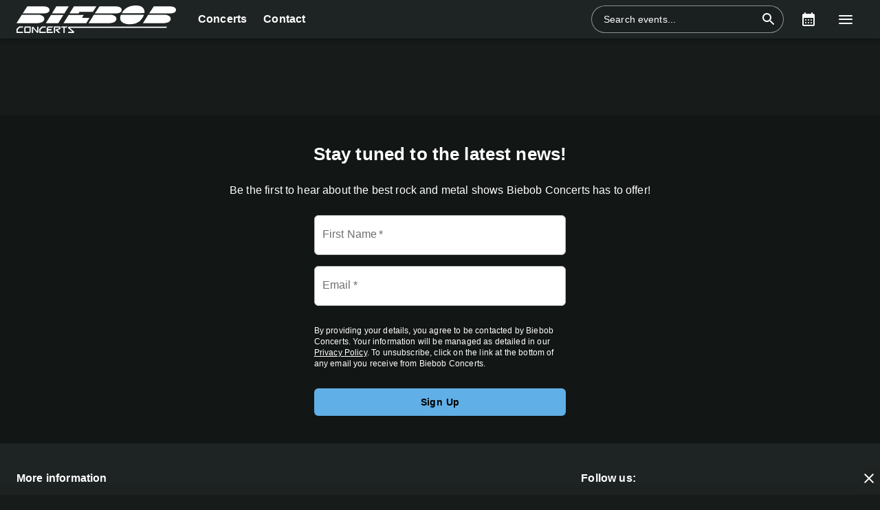

--- FILE ---
content_type: text/html; charset=utf-8
request_url: https://www.biebob.be/concerts
body_size: 22304
content:
<!DOCTYPE html><html dir="ltr"><head><meta charSet="utf-8" data-next-head=""/><meta name="viewport" content="width=device-width" data-next-head=""/><meta data-direction="ltr" data-next-head=""/><meta data-theme-id="26559" data-next-head=""/><link rel="preload" href="https://networksites.livenationinternational.com/networksites/p0qhwpaz/logo-biebob-40px.svg" as="image" data-next-head=""/><title data-next-head="">Concert calendar | Biebob Concerts</title><meta http-equiv="Content-Security-Policy" content="" data-next-head=""/><link rel="icon" type="image/png" href="https://networksites.livenationinternational.com/networksites/w0mdtwan/favicon.ico" data-next-head=""/><link rel="apple-touch-icon" href="https://networksites.livenationinternational.com/networksites/w0mdtwan/favicon.ico" data-next-head=""/><meta name="theme-color" content="#000000" data-next-head=""/><meta content="Concert calendar | Biebob Concerts is the leading concert promotor in the Belgian metal scene" name="description" data-next-head=""/><meta content="Concert, calendar, |, Biebob, Concerts, Concert calendar | Biebob Concerts is the leading concert promotor in the Belgian metal scene" name="keywords" data-next-head=""/><meta property="og:site_name" content="www.biebob.be" data-next-head=""/><meta name="robots" content="index,follow" data-next-head=""/><meta property="og:description" content="Concert calendar | Biebob Concerts is the leading concert promotor in the Belgian metal scene" data-next-head=""/><meta property="og:keywords" content="Concert, calendar, |, Biebob, Concerts, Concert calendar | Biebob Concerts is the leading concert promotor in the Belgian metal scene" data-next-head=""/><meta property="og:title" content="Concert calendar | Biebob Concerts" data-next-head=""/><link rel="preconnect" href="https://fonts.bunny.net" data-next-head=""/><noscript data-next-head=""><link href="https://fonts.bunny.net/css?family=Germania One:400,700&amp;display=swap" rel="stylesheet"/><link href="https://fonts.bunny.net/css?family=Roboto:400,700&amp;display=swap" rel="stylesheet"/></noscript><style data-emotion="css-global 16z0rg7">#__next{display:-webkit-box;display:-webkit-flex;display:-ms-flexbox;display:flex;-webkit-flex-direction:column;-ms-flex-direction:column;flex-direction:column;min-height:100vh;}html{scroll-behavior:smooth;}html[dir=rtl] *[data-flipped-when-rtl]{-webkit-transform:scaleX(-1);-moz-transform:scaleX(-1);-ms-transform:scaleX(-1);transform:scaleX(-1);}body{margin:0;overflow:auto;}</style><meta name="emotion-insertion-point" content=""/><style data-emotion="cgffj-ltr-global wo6pb2"></style><style data-emotion="cgffj-ltr-global 2rfz98"></style><style data-emotion="cgffj-ltr-global 1prfaxn">@keyframes mui-auto-fill{from{display:block;}}@keyframes mui-auto-fill-cancel{from{display:block;}}</style><style data-emotion="cgffj-ltr-global m4zhjc">html{-webkit-font-smoothing:antialiased;-moz-osx-font-smoothing:grayscale;box-sizing:border-box;-webkit-text-size-adjust:100%;}*,*::before,*::after{box-sizing:inherit;}strong,b{font-weight:700;}body{margin:0;color:#ffffff;font-family:"Roboto",sans-serif;font-weight:400;font-size:1rem;line-height:1.5;letter-spacing:0.00938em;background-color:#171c1a;}@media print{body{background-color:#fff;}}body::backdrop{background-color:#171c1a;}a:focus-visible{outline:2px solid #0b5394;outline-offset:2px;}</style><style data-emotion="cgffj-ltr v8e2wc xcfzng 1qtxvc3 179jrbz u4xmh7 agjux3 4wshps 1tmxrpc 1h6oi7i fsp1do x6tj29 iygeyx c1hd9p 14zw63a jg15hv 7njzui 1xw3yjn nsl1lb kdbx36 w1u3ce 1ciuj5n q7mezt 1ahyf75 aucp30 i9gxme 1xm5chj 11hce4d 1cn3yto b9h0nz a094mq 195rp97 oskzka 1wxaqej qzvwzo 1ds60rw 535zu6 fqpemd 1j3vwv5 13mfy1b nsnj09 1u66q5o 1a8whcm 3xlnbt 8rnkcc 1s0horc 103l4wj 5q8x3v i6vwlk 1smue61 1t5xd7z 127m1qe 1qhl1yv vklnny wnfue5 talcc5 1b8uc0m 137kvzu weac85 abqyn 15830to 9vd5ud ussh5b zoz1s6 1a4mjg5 1dmnckk 1hgndew 1hvnxe0 b3vo36 ot2rcd sx5x20 11cgpkn 14mru52 1c87emg 19g9gwp 18q75xt lxe8rn 1c8fc0d dqotv2">.cgffj-ltr-v8e2wc{position:absolute;width:1px;clip:rect(0 0 0 0);overflow:hidden;background-color:white;white-space:nowrap;font-size:18px;}.cgffj-ltr-v8e2wc:focus{position:fixed;display:block;top:0;clip:initial;width:auto;padding:8px;z-index:2000;}.cgffj-ltr-xcfzng{position:sticky;top:0;z-index:1100;}.cgffj-ltr-1qtxvc3{background-color:#1e2423;color:#ffffff;transition:box-shadow 300ms cubic-bezier(0.4, 0, 0.2, 1) 0ms;box-shadow:var(--Paper-shadow);background-image:var(--Paper-overlay);display:flex;flex-direction:column;width:100%;box-sizing:border-box;flex-shrink:0;position:static;--AppBar-background:#60afe7;--AppBar-color:rgba(0, 0, 0, 0.87);background:#1e2423;color:#ffffff;}.cgffj-ltr-1qtxvc3 li:hover,.cgffj-ltr-1qtxvc3 a[role="button"]#logo:hover{background-color:transparent;}.cgffj-ltr-1qtxvc3 a[role="button"]:hover{background-color:rgba(255, 255, 255, 0.05);}.cgffj-ltr-1qtxvc3 a[aria-expanded=true]{background-color:rgba(255, 255, 255, 0.05);}.cgffj-ltr-1qtxvc3 div[role="button"]:hover:not(#active){background-color:rgba(255, 255, 255, 0.05);}@media (min-width:900px){.cgffj-ltr-1qtxvc3{padding-right:24px;}}.cgffj-ltr-179jrbz{position:relative;display:flex;align-items:center;min-height:48px;min-height:56px;align-items:stretch;}.cgffj-ltr-179jrbz .MuiOutlinedInput-root.Mui-focused fieldset{border-color:#0b5394;}.cgffj-ltr-u4xmh7{display:inline-flex;align-items:center;justify-content:center;position:relative;box-sizing:border-box;-webkit-tap-highlight-color:transparent;background-color:transparent;outline:0;border:0;margin:0;border-radius:0;padding:0;cursor:pointer;user-select:none;vertical-align:middle;-moz-appearance:none;-webkit-appearance:none;text-decoration:none;color:inherit;display:flex;flex-grow:1;justify-content:flex-start;align-items:center;position:relative;text-decoration:none;min-width:0;box-sizing:border-box;text-align:left;padding-top:8px;padding-bottom:8px;transition:background-color 150ms cubic-bezier(0.4, 0, 0.2, 1) 0ms;padding-left:16px;padding-right:16px;flex-grow:0;flex-shrink:0;margin-right:auto;background:transparent;padding-right:8px;}.cgffj-ltr-u4xmh7::-moz-focus-inner{border-style:none;}.cgffj-ltr-u4xmh7.Mui-disabled{pointer-events:none;cursor:default;}@media print{.cgffj-ltr-u4xmh7{color-adjust:exact;}}.cgffj-ltr-u4xmh7:focus-visible{outline:2px solid #0b5394;outline-offset:2px;}.cgffj-ltr-u4xmh7:hover{text-decoration:none;background-color:rgba(255, 255, 255, 0.08);}@media (hover: none){.cgffj-ltr-u4xmh7:hover{background-color:transparent;}}.cgffj-ltr-u4xmh7.Mui-selected{background-color:rgba(96, 175, 231, 0.16);}.cgffj-ltr-u4xmh7.Mui-selected.Mui-focusVisible{background-color:rgba(96, 175, 231, 0.28);}.cgffj-ltr-u4xmh7.Mui-selected:hover{background-color:rgba(96, 175, 231, 0.24);}@media (hover: none){.cgffj-ltr-u4xmh7.Mui-selected:hover{background-color:rgba(96, 175, 231, 0.16);}}.cgffj-ltr-u4xmh7.Mui-focusVisible{background-color:rgba(255, 255, 255, 0.12);}.cgffj-ltr-u4xmh7.Mui-disabled{opacity:0.38;}@media (min-width:768px){.cgffj-ltr-u4xmh7{padding-left:24px;padding-right:16px;}}.cgffj-ltr-agjux3{min-height:40px;width:100%;height:auto;aspect-ratio:auto;display:block;object-fit:contain;object-position:left;max-width:184px;max-height:40px;transition:ease 0.4s;}@media (min-width:900px){.cgffj-ltr-agjux3{max-width:288px;max-height:72px;transition:ease 0.4s;}}.cgffj-ltr-4wshps{display:flex;position:relative;flex-direction:row;overflow-x:auto;display:flex;align-items:stretch;scrollbar-width:none;list-style:none;padding:0;margin:0;padding-left:4px;min-width:0;flex-grow:1;}.cgffj-ltr-4wshps>*{flex-shrink:0;}.cgffj-ltr-4wshps>*[aria-hidden=true]{user-select:none;pointer-events:none;visibility:hidden;}.cgffj-ltr-4wshps a:hover{background-color:rgba(255, 255, 255, 0.05);}@media (max-width:767.95px){.cgffj-ltr-4wshps{display:none;}}.cgffj-ltr-1tmxrpc{display:inline-flex;align-items:center;justify-content:center;position:relative;box-sizing:border-box;-webkit-tap-highlight-color:transparent;background-color:transparent;outline:0;border:0;margin:0;border-radius:0;padding:0;cursor:pointer;user-select:none;vertical-align:middle;-moz-appearance:none;-webkit-appearance:none;text-decoration:none;color:inherit;display:flex;flex-grow:1;justify-content:flex-start;align-items:center;position:relative;text-decoration:none;min-width:0;box-sizing:border-box;text-align:left;padding-top:8px;padding-bottom:8px;transition:background-color 150ms cubic-bezier(0.4, 0, 0.2, 1) 0ms;padding-left:16px;padding-right:16px;padding:8px;height:100%;padding:8px 12px;}.cgffj-ltr-1tmxrpc::-moz-focus-inner{border-style:none;}.cgffj-ltr-1tmxrpc.Mui-disabled{pointer-events:none;cursor:default;}@media print{.cgffj-ltr-1tmxrpc{color-adjust:exact;}}.cgffj-ltr-1tmxrpc:focus-visible{outline:2px solid #0b5394;outline-offset:2px;}.cgffj-ltr-1tmxrpc:hover{text-decoration:none;background-color:rgba(255, 255, 255, 0.08);}@media (hover: none){.cgffj-ltr-1tmxrpc:hover{background-color:transparent;}}.cgffj-ltr-1tmxrpc.Mui-selected{background-color:rgba(96, 175, 231, 0.16);}.cgffj-ltr-1tmxrpc.Mui-selected.Mui-focusVisible{background-color:rgba(96, 175, 231, 0.28);}.cgffj-ltr-1tmxrpc.Mui-selected:hover{background-color:rgba(96, 175, 231, 0.24);}@media (hover: none){.cgffj-ltr-1tmxrpc.Mui-selected:hover{background-color:rgba(96, 175, 231, 0.16);}}.cgffj-ltr-1tmxrpc.Mui-focusVisible{background-color:rgba(255, 255, 255, 0.12);}.cgffj-ltr-1tmxrpc.Mui-disabled{opacity:0.38;}.cgffj-ltr-1h6oi7i{flex:1 1 auto;min-width:0;margin-top:4px;margin-bottom:4px;margin:0;}.MuiTypography-root:where(.cgffj-ltr-1h6oi7i .MuiListItemText-primary){display:block;}.MuiTypography-root:where(.cgffj-ltr-1h6oi7i .MuiListItemText-secondary){display:block;}.cgffj-ltr-fsp1do{margin:0;font-family:"Roboto",sans-serif;font-weight:400;font-size:1rem;line-height:1.5;letter-spacing:0.00938em;font-weight:700;}.cgffj-ltr-x6tj29{display:flex;align-items:center;align-self:center;justify-content:flex-end;margin-right:8px;height:44px;}.cgffj-ltr-x6tj29.Mui-focused .MuiAutocomplete-clearIndicator{visibility:visible;}@media (pointer: fine){.cgffj-ltr-x6tj29:hover .MuiAutocomplete-clearIndicator{visibility:visible;}}.cgffj-ltr-x6tj29 .MuiAutocomplete-tag{margin:3px;max-width:calc(100% - 6px);}.MuiAutocomplete-hasPopupIcon.cgffj-ltr-x6tj29 .MuiAutocomplete-inputRoot,.MuiAutocomplete-hasClearIcon.cgffj-ltr-x6tj29 .MuiAutocomplete-inputRoot{padding-right:30px;}.MuiAutocomplete-hasPopupIcon.MuiAutocomplete-hasClearIcon.cgffj-ltr-x6tj29 .MuiAutocomplete-inputRoot{padding-right:56px;}.cgffj-ltr-x6tj29 .MuiAutocomplete-inputRoot .MuiAutocomplete-input{width:0;min-width:30px;}.cgffj-ltr-x6tj29 .MuiInput-root{padding-bottom:1px;}.cgffj-ltr-x6tj29 .MuiInput-root .MuiInput-input{padding:4px 4px 4px 0px;}.cgffj-ltr-x6tj29 .MuiInput-root.MuiInputBase-sizeSmall .MuiInput-input{padding:2px 4px 3px 0;}.cgffj-ltr-x6tj29 .MuiOutlinedInput-root{padding:9px;}.MuiAutocomplete-hasPopupIcon.cgffj-ltr-x6tj29 .MuiOutlinedInput-root,.MuiAutocomplete-hasClearIcon.cgffj-ltr-x6tj29 .MuiOutlinedInput-root{padding-right:39px;}.MuiAutocomplete-hasPopupIcon.MuiAutocomplete-hasClearIcon.cgffj-ltr-x6tj29 .MuiOutlinedInput-root{padding-right:65px;}.cgffj-ltr-x6tj29 .MuiOutlinedInput-root .MuiAutocomplete-input{padding:7.5px 4px 7.5px 5px;}.cgffj-ltr-x6tj29 .MuiOutlinedInput-root .MuiAutocomplete-endAdornment{right:9px;}.cgffj-ltr-x6tj29 .MuiOutlinedInput-root.MuiInputBase-sizeSmall{padding-top:6px;padding-bottom:6px;padding-left:6px;}.cgffj-ltr-x6tj29 .MuiOutlinedInput-root.MuiInputBase-sizeSmall .MuiAutocomplete-input{padding:2.5px 4px 2.5px 8px;}.cgffj-ltr-x6tj29 .MuiFilledInput-root{padding-top:19px;padding-left:8px;}.MuiAutocomplete-hasPopupIcon.cgffj-ltr-x6tj29 .MuiFilledInput-root,.MuiAutocomplete-hasClearIcon.cgffj-ltr-x6tj29 .MuiFilledInput-root{padding-right:39px;}.MuiAutocomplete-hasPopupIcon.MuiAutocomplete-hasClearIcon.cgffj-ltr-x6tj29 .MuiFilledInput-root{padding-right:65px;}.cgffj-ltr-x6tj29 .MuiFilledInput-root .MuiFilledInput-input{padding:7px 4px;}.cgffj-ltr-x6tj29 .MuiFilledInput-root .MuiAutocomplete-endAdornment{right:9px;}.cgffj-ltr-x6tj29 .MuiFilledInput-root.MuiInputBase-sizeSmall{padding-bottom:1px;}.cgffj-ltr-x6tj29 .MuiFilledInput-root.MuiInputBase-sizeSmall .MuiFilledInput-input{padding:2.5px 4px;}.cgffj-ltr-x6tj29 .MuiInputBase-hiddenLabel{padding-top:8px;}.cgffj-ltr-x6tj29 .MuiFilledInput-root.MuiInputBase-hiddenLabel{padding-top:0;padding-bottom:0;}.cgffj-ltr-x6tj29 .MuiFilledInput-root.MuiInputBase-hiddenLabel .MuiAutocomplete-input{padding-top:16px;padding-bottom:17px;}.cgffj-ltr-x6tj29 .MuiFilledInput-root.MuiInputBase-hiddenLabel.MuiInputBase-sizeSmall .MuiAutocomplete-input{padding-top:8px;padding-bottom:9px;}.cgffj-ltr-x6tj29 .MuiAutocomplete-input{flex-grow:1;text-overflow:ellipsis;opacity:0;}.cgffj-ltr-x6tj29 .MuiAutocomplete-input{opacity:1;}.cgffj-ltr-x6tj29 .MuiFormControl-root{align-items:flex-end;border-radius:46px;}.cgffj-ltr-x6tj29 .Mui-focused .MuiOutlinedInput-notchedOutline{border-color:#0b5394!important;}.cgffj-ltr-x6tj29 .MuiInputBase-root{font-size:14px;border-radius:1000px;display:flex;height:40px;color:#ffffff;align-items:center;border:1px solid;border-color:rgba(255, 255, 255, 0.5);}.cgffj-ltr-x6tj29 .MuiInputBase-root ::placeholder{opacity:1;}.cgffj-ltr-x6tj29 .MuiInputBase-root fieldset{display:none;}.cgffj-ltr-x6tj29 .MuiOutlinedInput-root .MuiInputBase-input{padding:0px 0px 0px 8px;margin:0px;}@media (max-width:767.95px){.cgffj-ltr-x6tj29{width:100%;}}.cgffj-ltr-x6tj29 .MuiInputBase-root{transition:width 0.3s ease-in-out;width:280px;background-color:rgba(0, 0, 0, 0.1);}.cgffj-ltr-x6tj29 .MuiInputBase-root :hover{border-color:#ffffff;}@media (max-width:899.95px){.cgffj-ltr-x6tj29 .MuiInputBase-root{width:100%;}}@media (max-width:767.95px){.cgffj-ltr-x6tj29{display:none;}}.cgffj-ltr-iygeyx{position:absolute;overflow:hidden;white-space:nowrap;top:0;height:1px;width:1px;margin:-1px;}.cgffj-ltr-c1hd9p{display:inline-flex;flex-direction:column;position:relative;min-width:0;padding:0;margin:0;border:0;vertical-align:top;width:100%;border-radius:6px;}.cgffj-ltr-14zw63a{color:#b8b9c0;font-family:"Roboto",sans-serif;font-weight:400;font-size:1rem;line-height:1.4375em;letter-spacing:0.00938em;padding:0;position:relative;display:block;transform-origin:top left;white-space:nowrap;overflow:hidden;text-overflow:ellipsis;max-width:100%;position:absolute;left:0;top:0;transform:translate(0, 20px) scale(1);transform:translate(0, -1.5px) scale(0.75);transform-origin:top left;max-width:133%;transition:color 200ms cubic-bezier(0.0, 0, 0.2, 1) 0ms,transform 200ms cubic-bezier(0.0, 0, 0.2, 1) 0ms,max-width 200ms cubic-bezier(0.0, 0, 0.2, 1) 0ms;z-index:1;pointer-events:none;transform:translate(14px, 16px) scale(1);max-width:calc(100% - 24px);user-select:none;pointer-events:auto;max-width:calc(133% - 32px);transform:translate(14px, -9px) scale(0.75);background-color:inherit;}.cgffj-ltr-14zw63a.Mui-focused{color:#60afe7;}.cgffj-ltr-14zw63a.Mui-disabled{color:rgba(255, 255, 255, 0.5);}.cgffj-ltr-14zw63a.Mui-error{color:#990000;}.cgffj-ltr-14zw63a.MuiInputLabel-root.MuiFilledInput-root{color:#b8b9c0;}.cgffj-ltr-14zw63a.MuiInputLabel-root.Mui-focused{color:#b8b9c0;}.cgffj-ltr-jg15hv{border:0;clip:rect(0px, 0px, 0px, 0px);width:1px;height:1px;margin:-1px;padding:0;overflow:hidden;position:absolute;white-space:nowrap;}.cgffj-ltr-7njzui{font-family:"Roboto",sans-serif;font-weight:400;font-size:1rem;line-height:1.4375em;letter-spacing:0.00938em;color:#ffffff;box-sizing:border-box;position:relative;cursor:text;display:inline-flex;align-items:center;width:100%;position:relative;border-radius:6px;padding-right:14px;border:1px solid #b8b9c0;border-radius:6px;background-color:#1e2423;}.cgffj-ltr-7njzui.Mui-disabled{color:rgba(255, 255, 255, 0.5);cursor:default;}.cgffj-ltr-7njzui:focus-visible{outline:2px solid #0b5394;outline-offset:2px;}.cgffj-ltr-7njzui:hover .MuiOutlinedInput-notchedOutline{border-color:#ffffff;}@media (hover: none){.cgffj-ltr-7njzui:hover .MuiOutlinedInput-notchedOutline{border-color:rgba(255, 255, 255, 0.23);}}.cgffj-ltr-7njzui.Mui-focused .MuiOutlinedInput-notchedOutline{border-width:2px;}.cgffj-ltr-7njzui.Mui-focused .MuiOutlinedInput-notchedOutline{border-color:#60afe7;}.cgffj-ltr-7njzui.Mui-error .MuiOutlinedInput-notchedOutline{border-color:#990000;}.cgffj-ltr-7njzui.Mui-disabled .MuiOutlinedInput-notchedOutline{border-color:rgba(255, 255, 255, 0.3);}.cgffj-ltr-7njzui:has(input:focus-visible){outline:2px solid #0b5394;outline-offset:2px;}.cgffj-ltr-1xw3yjn{font:inherit;letter-spacing:inherit;color:currentColor;padding:4px 0 5px;border:0;box-sizing:content-box;background:none;height:1.4375em;margin:0;-webkit-tap-highlight-color:transparent;display:block;min-width:0;width:100%;animation-name:mui-auto-fill-cancel;animation-duration:10ms;padding:16.5px 14px;padding-right:0;padding:16.5px 26px;padding-inline-end:0;}.cgffj-ltr-1xw3yjn::-webkit-input-placeholder{color:currentColor;opacity:0.5;transition:opacity 200ms cubic-bezier(0.4, 0, 0.2, 1) 0ms;}.cgffj-ltr-1xw3yjn::-moz-placeholder{color:currentColor;opacity:0.5;transition:opacity 200ms cubic-bezier(0.4, 0, 0.2, 1) 0ms;}.cgffj-ltr-1xw3yjn::-ms-input-placeholder{color:currentColor;opacity:0.5;transition:opacity 200ms cubic-bezier(0.4, 0, 0.2, 1) 0ms;}.cgffj-ltr-1xw3yjn:focus{outline:0;}.cgffj-ltr-1xw3yjn:invalid{box-shadow:none;}.cgffj-ltr-1xw3yjn::-webkit-search-decoration{-webkit-appearance:none;}label[data-shrink=false]+.MuiInputBase-formControl .cgffj-ltr-1xw3yjn::-webkit-input-placeholder{opacity:0!important;}label[data-shrink=false]+.MuiInputBase-formControl .cgffj-ltr-1xw3yjn::-moz-placeholder{opacity:0!important;}label[data-shrink=false]+.MuiInputBase-formControl .cgffj-ltr-1xw3yjn::-ms-input-placeholder{opacity:0!important;}label[data-shrink=false]+.MuiInputBase-formControl .cgffj-ltr-1xw3yjn:focus::-webkit-input-placeholder{opacity:0.5;}label[data-shrink=false]+.MuiInputBase-formControl .cgffj-ltr-1xw3yjn:focus::-moz-placeholder{opacity:0.5;}label[data-shrink=false]+.MuiInputBase-formControl .cgffj-ltr-1xw3yjn:focus::-ms-input-placeholder{opacity:0.5;}.cgffj-ltr-1xw3yjn.Mui-disabled{opacity:1;-webkit-text-fill-color:rgba(255, 255, 255, 0.5);}.cgffj-ltr-1xw3yjn:-webkit-autofill{animation-duration:5000s;animation-name:mui-auto-fill;}.cgffj-ltr-1xw3yjn:-webkit-autofill{-webkit-box-shadow:0 0 0 100px #266798 inset;-webkit-text-fill-color:#fff;caret-color:#fff;border-radius:inherit;}.cgffj-ltr-nsl1lb{user-select:none;width:1em;height:1em;display:inline-block;flex-shrink:0;transition:fill 200ms cubic-bezier(0.4, 0, 0.2, 1) 0ms;fill:currentColor;font-size:1.5rem;color:#ffffff;cursor:pointer;padding:0px;margin:0px;}.cgffj-ltr-kdbx36{text-align:left;position:absolute;bottom:0;right:0;top:-5px;left:0;margin:0;padding:0 8px;pointer-events:none;border-radius:inherit;border-style:solid;border-width:1px;overflow:hidden;min-width:0%;border-color:rgba(255, 255, 255, 0.23);}.cgffj-ltr-w1u3ce{float:unset;width:auto;overflow:hidden;display:block;padding:0;height:11px;font-size:0.75em;visibility:hidden;max-width:0.01px;transition:max-width 50ms cubic-bezier(0.0, 0, 0.2, 1) 0ms;white-space:nowrap;max-width:100%;transition:max-width 100ms cubic-bezier(0.0, 0, 0.2, 1) 50ms;}.cgffj-ltr-w1u3ce>span{padding-left:5px;padding-right:5px;display:inline-block;opacity:0;visibility:visible;}.cgffj-ltr-1ciuj5n{display:inline-flex;align-items:center;justify-content:center;position:relative;box-sizing:border-box;-webkit-tap-highlight-color:transparent;background-color:transparent;outline:0;border:0;margin:0;border-radius:0;padding:0;cursor:pointer;user-select:none;vertical-align:middle;-moz-appearance:none;-webkit-appearance:none;text-decoration:none;color:inherit;display:flex;flex-grow:1;justify-content:flex-start;align-items:center;position:relative;text-decoration:none;min-width:0;box-sizing:border-box;text-align:left;padding-top:8px;padding-bottom:8px;transition:background-color 150ms cubic-bezier(0.4, 0, 0.2, 1) 0ms;padding-left:16px;padding-right:16px;flex-grow:0;flex-shrink:0;margin-left:0px;}.cgffj-ltr-1ciuj5n::-moz-focus-inner{border-style:none;}.cgffj-ltr-1ciuj5n.Mui-disabled{pointer-events:none;cursor:default;}@media print{.cgffj-ltr-1ciuj5n{color-adjust:exact;}}.cgffj-ltr-1ciuj5n:focus-visible{outline:2px solid #0b5394;outline-offset:2px;}.cgffj-ltr-1ciuj5n:hover{text-decoration:none;background-color:rgba(255, 255, 255, 0.08);}@media (hover: none){.cgffj-ltr-1ciuj5n:hover{background-color:transparent;}}.cgffj-ltr-1ciuj5n.Mui-selected{background-color:rgba(96, 175, 231, 0.16);}.cgffj-ltr-1ciuj5n.Mui-selected.Mui-focusVisible{background-color:rgba(96, 175, 231, 0.28);}.cgffj-ltr-1ciuj5n.Mui-selected:hover{background-color:rgba(96, 175, 231, 0.24);}@media (hover: none){.cgffj-ltr-1ciuj5n.Mui-selected:hover{background-color:rgba(96, 175, 231, 0.16);}}.cgffj-ltr-1ciuj5n.Mui-focusVisible{background-color:rgba(255, 255, 255, 0.12);}.cgffj-ltr-1ciuj5n.Mui-disabled{opacity:0.38;}@media (max-width:899.95px){.cgffj-ltr-1ciuj5n{width:44px;display:flex;justify-content:center;align-content:center;}}.cgffj-ltr-q7mezt{user-select:none;width:1em;height:1em;display:inline-block;flex-shrink:0;transition:fill 200ms cubic-bezier(0.4, 0, 0.2, 1) 0ms;fill:currentColor;font-size:1.5rem;}.cgffj-ltr-1ahyf75{display:inline-flex;align-items:center;justify-content:center;position:relative;box-sizing:border-box;-webkit-tap-highlight-color:transparent;background-color:transparent;outline:0;border:0;margin:0;border-radius:0;padding:0;cursor:pointer;user-select:none;vertical-align:middle;-moz-appearance:none;-webkit-appearance:none;text-decoration:none;color:inherit;display:flex;flex-grow:1;justify-content:flex-start;align-items:center;position:relative;text-decoration:none;min-width:0;box-sizing:border-box;text-align:left;padding-top:8px;padding-bottom:8px;transition:background-color 150ms cubic-bezier(0.4, 0, 0.2, 1) 0ms;padding-left:16px;padding-right:16px;flex-grow:0;flex-shrink:0;}.cgffj-ltr-1ahyf75::-moz-focus-inner{border-style:none;}.cgffj-ltr-1ahyf75.Mui-disabled{pointer-events:none;cursor:default;}@media print{.cgffj-ltr-1ahyf75{color-adjust:exact;}}.cgffj-ltr-1ahyf75:focus-visible{outline:2px solid #0b5394;outline-offset:2px;}.cgffj-ltr-1ahyf75:hover{text-decoration:none;background-color:rgba(255, 255, 255, 0.08);}@media (hover: none){.cgffj-ltr-1ahyf75:hover{background-color:transparent;}}.cgffj-ltr-1ahyf75.Mui-selected{background-color:rgba(96, 175, 231, 0.16);}.cgffj-ltr-1ahyf75.Mui-selected.Mui-focusVisible{background-color:rgba(96, 175, 231, 0.28);}.cgffj-ltr-1ahyf75.Mui-selected:hover{background-color:rgba(96, 175, 231, 0.24);}@media (hover: none){.cgffj-ltr-1ahyf75.Mui-selected:hover{background-color:rgba(96, 175, 231, 0.16);}}.cgffj-ltr-1ahyf75.Mui-focusVisible{background-color:rgba(255, 255, 255, 0.12);}.cgffj-ltr-1ahyf75.Mui-disabled{opacity:0.38;}.cgffj-ltr-aucp30{width:20px;height:calc(20px - 7px);position:relative;transform:rotate(0deg);transition:.5s ease-in-out;cursor:pointer;}.cgffj-ltr-aucp30>span{height:2px;display:block;position:absolute;width:100%;background:#ffffff;border-radius:9px;opacity:1;left:0;transform:rotate(0deg);transition:.25s ease-in-out;}.cgffj-ltr-aucp30.open>span{background:#1e2423;}.cgffj-ltr-aucp30>span.line1{top:0px;transform-origin:left center;}.cgffj-ltr-aucp30>span.line2{top:50%;transform:translateY(-50%);transform-origin:left center;}.cgffj-ltr-aucp30>span.line3{bottom:0px;transform-origin:left center;}.cgffj-ltr-aucp30.open span.line1{top:0px;left:5px;transform:rotate(45deg);}.cgffj-ltr-aucp30.open span.line2{width:0%;opacity:0;}.cgffj-ltr-aucp30.open span.line3{bottom:-3px;left:5px;transform:rotate(-45deg);}.cgffj-ltr-i9gxme{flex-grow:1;}.cgffj-ltr-1xm5chj{width:100%;margin-left:auto;box-sizing:border-box;margin-right:auto;position:relative;display:flex;flex-direction:column;justify-content:flex-end;height:auto;background-position:center center;background-repeat:no-repeat;background-size:cover;color:#fff;padding:40px 16px;align-items:center;overflow:hidden;text-decoration:none;justify-content:center!important;align-items:center;}@media (min-width:768px) and (max-width:1099.95px){.cgffj-ltr-1xm5chj{padding:24px 16px;}}.cgffj-ltr-1xm5chj:after{content:'';position:absolute;top:0;right:0;bottom:0;left:0;background-image:linear-gradient(rgba(0, 0, 0, .2), rgba(0, 0, 0, .2));}.cgffj-ltr-11hce4d{display:flex;flex-direction:column;position:relative;width:100%;max-width:1100px;z-index:1;align-items:center;justify-content:center;}.cgffj-ltr-1cn3yto{box-sizing:border-box;display:flex;flex-wrap:wrap;width:100%;flex-direction:row;justify-content:center;}.cgffj-ltr-b9h0nz{box-sizing:border-box;margin:0;flex-direction:row;justify-content:center;}@media (min-width:1100px){.cgffj-ltr-b9h0nz{flex-basis:66.666667%;flex-grow:0;max-width:66.666667%;}}@media (min-width:1304px){.cgffj-ltr-b9h0nz{flex-basis:66.666667%;flex-grow:0;max-width:66.666667%;}}.cgffj-ltr-a094mq{margin:0;font-family:"Germania One",sans-serif;text-align:var(--Typography-textAlign);margin-bottom:0.35em;font-size:1.25rem;line-height:1.625rem;margin-bottom:1.5rem;}@media (min-width:768px){.cgffj-ltr-a094mq{font-size:1.625rem;line-height:2rem;}}.cgffj-ltr-195rp97{margin:0;text-align:var(--Typography-textAlign);margin-bottom:0.35em;margin-bottom:1.5rem;font-size:1rem;line-height:1.5625rem;display:flex;align-items:center;flex-direction:column;}.cgffj-ltr-195rp97.cgffj-ltr-195rp97 a{color:#ffffff;}.cgffj-ltr-195rp97.cgffj-ltr-195rp97 a:visited{color:#ffffff;}.cgffj-ltr-oskzka{box-sizing:border-box;display:flex;flex-wrap:wrap;width:100%;margin:0;flex-direction:row;flex-basis:100%;flex-grow:0;max-width:100%;justify-content:center;}@media (min-width:768px){.cgffj-ltr-oskzka{flex-basis:50%;flex-grow:0;max-width:50%;}}@media (min-width:900px){.cgffj-ltr-oskzka{flex-basis:50%;flex-grow:0;max-width:50%;}}@media (min-width:1100px){.cgffj-ltr-oskzka{flex-basis:33.333333%;flex-grow:0;max-width:33.333333%;}}@media (min-width:1304px){.cgffj-ltr-oskzka{flex-basis:33.333333%;flex-grow:0;max-width:33.333333%;}}.cgffj-ltr-1wxaqej{box-sizing:border-box;margin:0;flex-direction:row;}.cgffj-ltr-qzvwzo{width:100%;display:grid;gap:16px;}.cgffj-ltr-qzvwzo a{color:inherit;}.cgffj-ltr-1ds60rw{display:inline-flex;flex-direction:column;position:relative;min-width:0;padding:0;margin:0;border:0;vertical-align:top;width:100%;border-radius:6px;}.cgffj-ltr-1ds60rw .MuiInputBase-root{background-color:#fff;color:#6E6E6E;}.cgffj-ltr-1ds60rw .MuiInputLabel-root.Mui-focused{color:#6e6e6e;}.cgffj-ltr-1ds60rw .MuiInputBase-root:hover{background-color:white!important;}.cgffj-ltr-1ds60rw .MuiInputLabel-root{color:#6E6E6E;}.cgffj-ltr-1ds60rw .Mui-focused{color:#6E6E6E;}.cgffj-ltr-1ds60rw .MuiInputLabel-shrink{color:#6E6E6E;}.cgffj-ltr-1ds60rw :-webkit-autofill{border-bottom-right-radius:inherit;border-bottom-left-radius:inherit;-webkit-box-shadow:0 0 0 1000px white inset!important;-webkit-text-fill-color:black!important;}.cgffj-ltr-1ds60rw [aria-label='Toggle password visibility']{color:#b8b9c0;}.cgffj-ltr-535zu6{color:#b8b9c0;font-family:"Roboto",sans-serif;font-weight:400;font-size:1rem;line-height:1.4375em;letter-spacing:0.00938em;padding:0;position:relative;display:block;transform-origin:top left;white-space:nowrap;overflow:hidden;text-overflow:ellipsis;max-width:100%;position:absolute;left:0;top:0;transform:translate(0, 20px) scale(1);transition:color 200ms cubic-bezier(0.0, 0, 0.2, 1) 0ms,transform 200ms cubic-bezier(0.0, 0, 0.2, 1) 0ms,max-width 200ms cubic-bezier(0.0, 0, 0.2, 1) 0ms;z-index:1;pointer-events:none;transform:translate(12px, 16px) scale(1);max-width:calc(100% - 24px);background-color:inherit;color:#b8b9c0;}.cgffj-ltr-535zu6.Mui-focused{color:#60afe7;}.cgffj-ltr-535zu6.Mui-disabled{color:rgba(255, 255, 255, 0.5);}.cgffj-ltr-535zu6.Mui-error{color:#990000;}.cgffj-ltr-535zu6.MuiInputLabel-root.MuiFilledInput-root{color:#b8b9c0;}.cgffj-ltr-535zu6.MuiInputLabel-root.Mui-focused{color:#b8b9c0;}.cgffj-ltr-fqpemd.Mui-error{color:#990000;}.cgffj-ltr-1j3vwv5{font-family:"Roboto",sans-serif;font-weight:400;font-size:1rem;line-height:1.4375em;letter-spacing:0.00938em;color:#ffffff;box-sizing:border-box;position:relative;cursor:text;display:inline-flex;align-items:center;width:100%;position:relative;background-color:rgba(255, 255, 255, 0.09);border-top-left-radius:6px;border-top-right-radius:6px;transition:background-color 200ms cubic-bezier(0.0, 0, 0.2, 1) 0ms;color:#ffffff;background-color:#1e2423;border-radius:6px;border:1px solid #b8b9c0;}.cgffj-ltr-1j3vwv5.Mui-disabled{color:rgba(255, 255, 255, 0.5);cursor:default;}.cgffj-ltr-1j3vwv5:focus-visible{outline:2px solid #0b5394;outline-offset:2px;}.cgffj-ltr-1j3vwv5:hover{background-color:rgba(255, 255, 255, 0.13);}@media (hover: none){.cgffj-ltr-1j3vwv5:hover{background-color:rgba(255, 255, 255, 0.09);}}.cgffj-ltr-1j3vwv5.Mui-focused{background-color:rgba(255, 255, 255, 0.09);}.cgffj-ltr-1j3vwv5.Mui-disabled{background-color:rgba(255, 255, 255, 0.12);}.cgffj-ltr-1j3vwv5::after{left:0;bottom:0;content:"";position:absolute;right:0;transform:scaleX(0);transition:transform 200ms cubic-bezier(0.0, 0, 0.2, 1) 0ms;pointer-events:none;}.cgffj-ltr-1j3vwv5.Mui-focused:after{transform:scaleX(1) translateX(0);}.cgffj-ltr-1j3vwv5.Mui-error::before,.cgffj-ltr-1j3vwv5.Mui-error::after{border-bottom-color:#990000;}.cgffj-ltr-1j3vwv5::before{border-bottom:1px solid rgba(255, 255, 255, 0.7);left:0;bottom:0;content:"\00a0";position:absolute;right:0;transition:border-bottom-color 200ms cubic-bezier(0.4, 0, 0.2, 1) 0ms;pointer-events:none;}.cgffj-ltr-1j3vwv5:hover:not(.Mui-disabled, .Mui-error):before{border-bottom:1px solid #ffffff;}.cgffj-ltr-1j3vwv5.Mui-disabled:before{border-bottom-style:dotted;}.cgffj-ltr-1j3vwv5::after{border-bottom:2px solid #60afe7;}.cgffj-ltr-1j3vwv5:has(input:focus-visible){outline:2px solid #0b5394;outline-offset:-2px;}.cgffj-ltr-1j3vwv5 .MuiOutlinedInput-input{color:#ffffff;padding-left:14px;}.cgffj-ltr-1j3vwv5 .MuiInputAdornment-root,.cgffj-ltr-1j3vwv5 .MuiButtonBase-root{color:#b8b9c0;}.cgffj-ltr-1j3vwv5 .MuiInputLabel-root,.cgffj-ltr-1j3vwv5 .MuiInputLabel-filled{background-color:#1e2423;color:#b8b9c0;}.cgffj-ltr-1j3vwv5.Mui-focused{background-color:#1e2423;}.cgffj-ltr-1j3vwv5:hover{background-color:#1e2423;border-color:#ffffff;}.cgffj-ltr-1j3vwv5 :-webkit-autofill{border-bottom-right-radius:inherit;border-bottom-left-radius:inherit;-webkit-box-shadow:0 0 0 1000px #1e2423 inset;-webkit-text-fill-color:#ffffff;}.cgffj-ltr-1j3vwv5::before,.cgffj-ltr-1j3vwv5::after{display:none;}.cgffj-ltr-13mfy1b{font:inherit;letter-spacing:inherit;color:currentColor;padding:4px 0 5px;border:0;box-sizing:content-box;background:none;height:1.4375em;margin:0;-webkit-tap-highlight-color:transparent;display:block;min-width:0;width:100%;animation-name:mui-auto-fill-cancel;animation-duration:10ms;padding-top:25px;padding-right:12px;padding-bottom:8px;padding-left:12px;}.cgffj-ltr-13mfy1b::-webkit-input-placeholder{color:currentColor;opacity:0.5;transition:opacity 200ms cubic-bezier(0.4, 0, 0.2, 1) 0ms;}.cgffj-ltr-13mfy1b::-moz-placeholder{color:currentColor;opacity:0.5;transition:opacity 200ms cubic-bezier(0.4, 0, 0.2, 1) 0ms;}.cgffj-ltr-13mfy1b::-ms-input-placeholder{color:currentColor;opacity:0.5;transition:opacity 200ms cubic-bezier(0.4, 0, 0.2, 1) 0ms;}.cgffj-ltr-13mfy1b:focus{outline:0;}.cgffj-ltr-13mfy1b:invalid{box-shadow:none;}.cgffj-ltr-13mfy1b::-webkit-search-decoration{-webkit-appearance:none;}label[data-shrink=false]+.MuiInputBase-formControl .cgffj-ltr-13mfy1b::-webkit-input-placeholder{opacity:0!important;}label[data-shrink=false]+.MuiInputBase-formControl .cgffj-ltr-13mfy1b::-moz-placeholder{opacity:0!important;}label[data-shrink=false]+.MuiInputBase-formControl .cgffj-ltr-13mfy1b::-ms-input-placeholder{opacity:0!important;}label[data-shrink=false]+.MuiInputBase-formControl .cgffj-ltr-13mfy1b:focus::-webkit-input-placeholder{opacity:0.5;}label[data-shrink=false]+.MuiInputBase-formControl .cgffj-ltr-13mfy1b:focus::-moz-placeholder{opacity:0.5;}label[data-shrink=false]+.MuiInputBase-formControl .cgffj-ltr-13mfy1b:focus::-ms-input-placeholder{opacity:0.5;}.cgffj-ltr-13mfy1b.Mui-disabled{opacity:1;-webkit-text-fill-color:rgba(255, 255, 255, 0.5);}.cgffj-ltr-13mfy1b:-webkit-autofill{animation-duration:5000s;animation-name:mui-auto-fill;}.cgffj-ltr-13mfy1b:-webkit-autofill{-webkit-box-shadow:0 0 0 100px #266798 inset;-webkit-text-fill-color:#fff;caret-color:#fff;border-top-left-radius:inherit;border-top-right-radius:inherit;}.cgffj-ltr-nsnj09{margin:0;font-size:0.75rem;line-height:1rem;}.cgffj-ltr-nsnj09.cgffj-ltr-nsnj09 a{color:#ffffff;}.cgffj-ltr-nsnj09.cgffj-ltr-nsnj09 a:visited{color:#ffffff;}.cgffj-ltr-1u66q5o{display:inline-flex;align-items:center;justify-content:center;position:relative;box-sizing:border-box;-webkit-tap-highlight-color:transparent;background-color:transparent;outline:0;border:0;margin:0;border-radius:0;padding:0;cursor:pointer;user-select:none;vertical-align:middle;-moz-appearance:none;-webkit-appearance:none;text-decoration:none;color:inherit;font-family:"Roboto",sans-serif;font-weight:500;font-size:0.875rem;line-height:1.75;letter-spacing:0.02857em;text-transform:uppercase;min-width:64px;padding:6px 16px;border:0;border-radius:6px;transition:background-color 250ms cubic-bezier(0.4, 0, 0.2, 1) 0ms,box-shadow 250ms cubic-bezier(0.4, 0, 0.2, 1) 0ms,border-color 250ms cubic-bezier(0.4, 0, 0.2, 1) 0ms,color 250ms cubic-bezier(0.4, 0, 0.2, 1) 0ms;color:var(--variant-containedColor);background-color:var(--variant-containedBg);box-shadow:0px 3px 1px -2px rgba(0,0,0,0.2),0px 2px 2px 0px rgba(0,0,0,0.14),0px 1px 5px 0px rgba(0,0,0,0.12);--variant-textColor:#60afe7;--variant-outlinedColor:#60afe7;--variant-outlinedBorder:rgba(96, 175, 231, 0.5);--variant-containedColor:rgba(0, 0, 0, 0.87);--variant-containedBg:#60afe7;box-shadow:none;width:100%;transition:background-color 250ms cubic-bezier(0.4, 0, 0.2, 1) 0ms,box-shadow 250ms cubic-bezier(0.4, 0, 0.2, 1) 0ms,border-color 250ms cubic-bezier(0.4, 0, 0.2, 1) 0ms;border-radius:6px;font-weight:bold;text-transform:none;color:#000000;font-size:0.875rem;line-height:1.25rem;padding:10px 16px;}.cgffj-ltr-1u66q5o::-moz-focus-inner{border-style:none;}.cgffj-ltr-1u66q5o.Mui-disabled{pointer-events:none;cursor:default;}@media print{.cgffj-ltr-1u66q5o{color-adjust:exact;}}.cgffj-ltr-1u66q5o:focus-visible{outline:2px solid #0b5394;outline-offset:2px;}.cgffj-ltr-1u66q5o:hover{text-decoration:none;}.cgffj-ltr-1u66q5o.Mui-disabled{color:rgba(255, 255, 255, 0.3);}.cgffj-ltr-1u66q5o:hover{box-shadow:0px 2px 4px -1px rgba(0,0,0,0.2),0px 4px 5px 0px rgba(0,0,0,0.14),0px 1px 10px 0px rgba(0,0,0,0.12);}@media (hover: none){.cgffj-ltr-1u66q5o:hover{box-shadow:0px 3px 1px -2px rgba(0,0,0,0.2),0px 2px 2px 0px rgba(0,0,0,0.14),0px 1px 5px 0px rgba(0,0,0,0.12);}}.cgffj-ltr-1u66q5o:active{box-shadow:0px 5px 5px -3px rgba(0,0,0,0.2),0px 8px 10px 1px rgba(0,0,0,0.14),0px 3px 14px 2px rgba(0,0,0,0.12);}.cgffj-ltr-1u66q5o.Mui-focusVisible{box-shadow:0px 3px 5px -1px rgba(0,0,0,0.2),0px 6px 10px 0px rgba(0,0,0,0.14),0px 1px 18px 0px rgba(0,0,0,0.12);}.cgffj-ltr-1u66q5o.Mui-disabled{color:rgba(255, 255, 255, 0.3);box-shadow:none;background-color:rgba(255, 255, 255, 0.12);}@media (hover: hover){.cgffj-ltr-1u66q5o:hover{--variant-containedBg:rgb(67, 122, 161);--variant-textBg:rgba(96, 175, 231, 0.08);--variant-outlinedBorder:#60afe7;--variant-outlinedBg:rgba(96, 175, 231, 0.08);}}.cgffj-ltr-1u66q5o:hover{box-shadow:none;}.cgffj-ltr-1u66q5o.Mui-focusVisible{box-shadow:none;}.cgffj-ltr-1u66q5o:active{box-shadow:none;}.cgffj-ltr-1u66q5o.Mui-disabled{box-shadow:none;}.cgffj-ltr-1u66q5o.MuiButton-loading{color:transparent;}.cgffj-ltr-1a8whcm{width:100%;margin-left:auto;box-sizing:border-box;margin-right:auto;background-color:#1e2423;padding:40px 0px;}.cgffj-ltr-1a8whcm #copyright *{color:#ffffff;}.cgffj-ltr-1a8whcm ul{list-style-type:none;padding:0;}.cgffj-ltr-3xlnbt{width:100%;margin-left:auto;box-sizing:border-box;margin-right:auto;padding-left:16px;padding-right:16px;}@media (min-width:768px){.cgffj-ltr-3xlnbt{padding-left:24px;padding-right:24px;}}@media (min-width:1304px){.cgffj-ltr-3xlnbt{max-width:1304px;}}.cgffj-ltr-8rnkcc{box-sizing:border-box;display:flex;flex-wrap:wrap;width:100%;flex-direction:row;justify-content:space-between;}.cgffj-ltr-1s0horc{box-sizing:border-box;margin:0;flex-direction:row;flex-basis:100%;flex-grow:0;max-width:100%;}@media (min-width:768px){.cgffj-ltr-1s0horc{flex-basis:100%;flex-grow:0;max-width:100%;}}@media (min-width:900px){.cgffj-ltr-1s0horc{flex-basis:66.666667%;flex-grow:0;max-width:66.666667%;}}@media (min-width:1100px){.cgffj-ltr-1s0horc{flex-basis:66.666667%;flex-grow:0;max-width:66.666667%;}}@media (min-width:1304px){.cgffj-ltr-1s0horc{flex-basis:66.666667%;flex-grow:0;max-width:66.666667%;}}.cgffj-ltr-103l4wj{box-sizing:border-box;display:flex;flex-wrap:wrap;width:100%;flex-direction:row;row-gap:16px;}.cgffj-ltr-5q8x3v{box-sizing:border-box;margin:0;flex-direction:row;padding-right:16px;}@media (min-width:900px){.cgffj-ltr-5q8x3v{flex-basis:100%;flex-grow:0;max-width:100%;}}@media (min-width:1100px){.cgffj-ltr-5q8x3v{flex-basis:100%;flex-grow:0;max-width:100%;}}@media (min-width:1304px){.cgffj-ltr-5q8x3v{flex-basis:100%;flex-grow:0;max-width:100%;}}@media (min-width:0px){.cgffj-ltr-5q8x3v{display:none;}}@media (min-width:900px){.cgffj-ltr-5q8x3v{display:block;}}.cgffj-ltr-i6vwlk{margin:0;font-family:"Germania One",sans-serif;color:#ffffff;font-size:1rem;line-height:1.375rem;margin-bottom:16px;color:#ffffff;font-weight:bold;margin-bottom:16px;background-color:#1e2423;margin-top:0px;}.cgffj-ltr-1smue61{color:#ffffff;}.cgffj-ltr-1t5xd7z{margin:0;font:inherit;line-height:inherit;letter-spacing:inherit;color:inherit;text-decoration:none;color:inherit;font-size:14px;}.cgffj-ltr-1t5xd7z:hover{text-decoration:underline;}.cgffj-ltr-127m1qe{box-sizing:border-box;margin:0;flex-direction:row;flex-basis:100%;flex-grow:0;max-width:100%;}@media (min-width:768px){.cgffj-ltr-127m1qe{flex-basis:100%;flex-grow:0;max-width:100%;}}@media (min-width:900px){.cgffj-ltr-127m1qe{flex-basis:100%;flex-grow:0;max-width:100%;}}@media (min-width:1100px){.cgffj-ltr-127m1qe{flex-basis:100%;flex-grow:0;max-width:100%;}}@media (min-width:1304px){.cgffj-ltr-127m1qe{flex-basis:100%;flex-grow:0;max-width:100%;}}@media (min-width:0px){.cgffj-ltr-127m1qe{display:block;}}@media (min-width:900px){.cgffj-ltr-127m1qe{display:none;}}.cgffj-ltr-1qhl1yv{margin-bottom:32px;}.cgffj-ltr-1qhl1yv .MuiAccordion-root{border-top:1px solid rgba(255, 255, 255, 0.2)!important;background-color:#1e2423;background-image:none;}.cgffj-ltr-1qhl1yv .MuiAccordion-root:last-child{border-bottom:1px solid rgba(255, 255, 255, 0.2)!important;}.cgffj-ltr-1qhl1yv [data-component='OpenCloseIcon']:before{background:#ffffff;}.cgffj-ltr-1qhl1yv [data-component='OpenCloseIcon']:after{background:#ffffff;}.cgffj-ltr-1qhl1yv #panel-header{background-color:#1e2423;}.cgffj-ltr-1qhl1yv h2{color:#ffffff;}.cgffj-ltr-1qhl1yv div p{color:#ffffff!important;}.cgffj-ltr-1qhl1yv a{color:#ffffff!important;}.cgffj-ltr-1qhl1yv a:visited{color:#ffffff!important;}.cgffj-ltr-1qhl1yv div{background-color:#1e2423;}.cgffj-ltr-1qhl1yv .MuiAccordionDetails-root{background-color:#1e2423;}.cgffj-ltr-vklnny{background-color:#1e2423;color:#ffffff;transition:box-shadow 300ms cubic-bezier(0.4, 0, 0.2, 1) 0ms;box-shadow:var(--Paper-shadow);background-image:var(--Paper-overlay);position:relative;transition:margin 150ms cubic-bezier(0.4, 0, 0.2, 1) 0ms;overflow-anchor:none;border-top:1px solid rgba(255, 255, 255, 0.2);border-bottom:1px solid rgba(255, 255, 255, 0.2);background-color:#1e2423;box-shadow:none;}.cgffj-ltr-vklnny::before{position:absolute;left:0;top:-1px;right:0;height:1px;content:"";opacity:1;background-color:rgba(255, 255, 255, 0.12);transition:opacity 150ms cubic-bezier(0.4, 0, 0.2, 1) 0ms,background-color 150ms cubic-bezier(0.4, 0, 0.2, 1) 0ms;}.cgffj-ltr-vklnny:first-of-type::before{display:none;}.cgffj-ltr-vklnny.Mui-expanded::before{opacity:0;}.cgffj-ltr-vklnny.Mui-expanded:first-of-type{margin-top:0;}.cgffj-ltr-vklnny.Mui-expanded:last-of-type{margin-bottom:0;}.cgffj-ltr-vklnny.Mui-expanded+.cgffj-ltr-vklnny.Mui-expanded::before{display:none;}.cgffj-ltr-vklnny.Mui-disabled{background-color:rgba(255, 255, 255, 0.12);}.cgffj-ltr-vklnny.Mui-expanded{margin:16px 0;}.cgffj-ltr-vklnny button:focus-visible{outline-offset:-2px;}.cgffj-ltr-vklnny:not(:last-child){border-bottom:0;}.cgffj-ltr-vklnny:before{display:none;}.cgffj-ltr-vklnny.Mui-expanded{margin:auto;}.cgffj-ltr-wnfue5{all:unset;}.cgffj-ltr-talcc5{display:inline-flex;align-items:center;justify-content:center;position:relative;box-sizing:border-box;-webkit-tap-highlight-color:transparent;background-color:transparent;outline:0;border:0;margin:0;border-radius:0;padding:0;cursor:pointer;user-select:none;vertical-align:middle;-moz-appearance:none;-webkit-appearance:none;text-decoration:none;color:inherit;display:flex;width:100%;min-height:48px;padding:0px 16px;transition:min-height 150ms cubic-bezier(0.4, 0, 0.2, 1) 0ms,background-color 150ms cubic-bezier(0.4, 0, 0.2, 1) 0ms;min-height:56px;height:auto;font-family:"Roboto",sans-serif;}.cgffj-ltr-talcc5::-moz-focus-inner{border-style:none;}.cgffj-ltr-talcc5.Mui-disabled{pointer-events:none;cursor:default;}@media print{.cgffj-ltr-talcc5{color-adjust:exact;}}.cgffj-ltr-talcc5:focus-visible{outline:2px solid #0b5394;outline-offset:2px;}.cgffj-ltr-talcc5.Mui-focusVisible{background-color:rgba(255, 255, 255, 0.12);}.cgffj-ltr-talcc5.Mui-disabled{opacity:0.38;}.cgffj-ltr-talcc5:hover:not(.Mui-disabled){cursor:pointer;}.cgffj-ltr-talcc5.Mui-expanded{min-height:64px;}.cgffj-ltr-talcc5 .MuiAccordionSummary-content{align-items:center;}.cgffj-ltr-talcc5.Mui-expanded{border-bottom:none;min-height:56px;height:auto;}.cgffj-ltr-talcc5 p{width:calc(100% - 32px);}.cgffj-ltr-talcc5 .Mui-expanded{margin:0 0;}.cgffj-ltr-1b8uc0m{display:flex;text-align:start;flex-grow:1;margin:12px 0;transition:margin 150ms cubic-bezier(0.4, 0, 0.2, 1) 0ms;}.cgffj-ltr-1b8uc0m.Mui-expanded{margin:20px 0;}.cgffj-ltr-137kvzu{margin:0;font-size:1rem;line-height:1.5625rem;font-weight:700;}.cgffj-ltr-weac85{position:relative;width:16px;height:16px;}.cgffj-ltr-weac85:before{content:'';position:absolute;top:50%;transform:translateY(-50%);width:100%;height:2px;background:#ffffff;}.cgffj-ltr-weac85:after{content:'';transition:all 200ms cubic-bezier(0.4, 0, 1, 1);position:absolute;left:50%;transform:translateX(-50%);height:100%;width:2px;background:#ffffff;}.cgffj-ltr-abqyn{height:0;overflow:hidden;transition:height 300ms cubic-bezier(0.4, 0, 0.2, 1) 0ms;visibility:hidden;}.cgffj-ltr-15830to{display:flex;width:100%;}.cgffj-ltr-9vd5ud{width:100%;}.cgffj-ltr-ussh5b{padding:8px 16px 16px;padding:0px 16px;flex-direction:column;overflow:auto;font-family:"Roboto",sans-serif;}.cgffj-ltr-ussh5b img{max-width:100%;height:auto;}.cgffj-ltr-ussh5b p{padding:0;margin-top:0;}.cgffj-ltr-ussh5b a{color:#ffffff;}.cgffj-ltr-ussh5b a:visited{color:#b8b9c0;}.cgffj-ltr-zoz1s6{box-sizing:border-box;margin:0;flex-direction:row;flex-basis:100%;flex-grow:0;max-width:100%;}@media (min-width:768px){.cgffj-ltr-zoz1s6{flex-basis:100%;flex-grow:0;max-width:100%;}}@media (min-width:900px){.cgffj-ltr-zoz1s6{flex-basis:33.333333%;flex-grow:0;max-width:33.333333%;}}@media (min-width:1100px){.cgffj-ltr-zoz1s6{flex-basis:33.333333%;flex-grow:0;max-width:33.333333%;}}@media (min-width:1304px){.cgffj-ltr-zoz1s6{flex-basis:33.333333%;flex-grow:0;max-width:33.333333%;}}@media (max-width:899.95px){.cgffj-ltr-zoz1s6{display:grid;grid-template-columns:repeat(2, 1fr);gap:32px;}}@media (max-width:767.95px){.cgffj-ltr-zoz1s6{grid-template-columns:1fr;}}.cgffj-ltr-1a4mjg5{margin:0;font-family:"Germania One",sans-serif;font-size:1rem;line-height:1.375rem;margin-bottom:8px;font-weight:bold;margin-bottom:16px;background-color:#1e2423;margin-top:0px;}.cgffj-ltr-1dmnckk{box-sizing:border-box;display:flex;flex-wrap:wrap;width:100%;flex-direction:row;margin-top:calc(-1 * 24px);width:calc(100% + 24px);margin-left:calc(-1 * 24px);}.cgffj-ltr-1dmnckk>.MuiGrid-item{padding-top:24px;}.cgffj-ltr-1dmnckk>.MuiGrid-item{padding-left:24px;}.cgffj-ltr-1hgndew{box-sizing:border-box;margin:0;flex-direction:row;}@media (min-width:900px){.cgffj-ltr-1hgndew{flex-basis:16.666667%;flex-grow:0;max-width:16.666667%;}}@media (min-width:1100px){.cgffj-ltr-1hgndew{flex-basis:16.666667%;flex-grow:0;max-width:16.666667%;}}@media (min-width:1304px){.cgffj-ltr-1hgndew{flex-basis:16.666667%;flex-grow:0;max-width:16.666667%;}}.cgffj-ltr-1hvnxe0{margin:0;flex-shrink:0;border-width:0;border-style:solid;border-color:rgba(255, 255, 255, 0.12);border-bottom-width:thin;border-color:rgba(184, 185, 192, 0.2);border-color:rgba(255, 255, 255, 0.2)!important;margin-top:40px;}.cgffj-ltr-b3vo36{margin-top:32px;font-size:14px;}.cgffj-ltr-ot2rcd{margin:0;font-size:1rem;line-height:1.5625rem;}.cgffj-ltr-ot2rcd.cgffj-ltr-ot2rcd a{color:#ffffff;}.cgffj-ltr-ot2rcd.cgffj-ltr-ot2rcd a:visited{color:#ffffff;}.cgffj-ltr-sx5x20{border-radius:0;position:sticky;bottom:0;z-index:1100;display:flex;flex-direction:column;}.cgffj-ltr-sx5x20>*{border-radius:0!important;}.cgffj-ltr-11cgpkn{border:0;clip:rect(0 0 0 0);clip-path:inset(50%);height:1px;margin:-1px;overflow:hidden;padding:0;position:absolute;white-space:nowrap;width:1px;}.cgffj-ltr-14mru52{display:flex;flex-direction:column;justify-content:center;margin:56px auto;scroll-margin-top:56px;max-width:1304px;padding:0px 24px;}@media (max-width:767.95px){.cgffj-ltr-14mru52{margin:40px auto;}}@media (max-width:767.95px){.cgffj-ltr-14mru52{padding:0px 16px;}}.cgffj-ltr-1c87emg{box-sizing:border-box;display:flex;flex-wrap:wrap;width:100%;flex-direction:row;align-items:center;justify-content:center;}.cgffj-ltr-19g9gwp{box-sizing:border-box;margin:0;flex-direction:row;flex-basis:100%;flex-grow:0;max-width:100%;}@media (min-width:768px){.cgffj-ltr-19g9gwp{flex-basis:100%;flex-grow:0;max-width:100%;}}@media (min-width:900px){.cgffj-ltr-19g9gwp{flex-basis:100%;flex-grow:0;max-width:100%;}}@media (min-width:1100px){.cgffj-ltr-19g9gwp{flex-basis:100%;flex-grow:0;max-width:100%;}}@media (min-width:1304px){.cgffj-ltr-19g9gwp{flex-basis:100%;flex-grow:0;max-width:100%;}}.cgffj-ltr-18q75xt{position:fixed;bottom:0;z-index:1100;display:flex;flex-direction:column;width:100%;}.cgffj-ltr-lxe8rn{width:100%;position:relative;bottom:0;background-color:#1e2423E6;padding-top:4px;padding-bottom:4px;box-shadow:0 -4px 8px 0 rgba(0, 0, 0, 0.1);display:flex;justify-content:center;align-items:center;}.cgffj-ltr-1c8fc0d{display:inline-flex;align-items:center;justify-content:center;position:relative;box-sizing:border-box;-webkit-tap-highlight-color:transparent;background-color:transparent;outline:0;border:0;margin:0;border-radius:0;padding:0;cursor:pointer;user-select:none;vertical-align:middle;-moz-appearance:none;-webkit-appearance:none;text-decoration:none;color:inherit;position:absolute;right:0;top:-32px;width:32px;height:32px;background-color:#1e2423E6;display:flex;}.cgffj-ltr-1c8fc0d::-moz-focus-inner{border-style:none;}.cgffj-ltr-1c8fc0d.Mui-disabled{pointer-events:none;cursor:default;}@media print{.cgffj-ltr-1c8fc0d{color-adjust:exact;}}.cgffj-ltr-1c8fc0d:focus-visible{outline:2px solid #0b5394;outline-offset:2px;}.cgffj-ltr-dqotv2{user-select:none;width:1em;height:1em;display:inline-block;flex-shrink:0;transition:fill 200ms cubic-bezier(0.4, 0, 0.2, 1) 0ms;fill:currentColor;font-size:1.5rem;color:#ffffff;margin-left:auto;margin-right:auto;align-self:center;cursor:pointer;}</style><noscript data-n-css=""></noscript><script defer="" nomodule="" src="/_next/static/chunks/polyfills-42372ed130431b0a.js"></script><script defer="" src="/_next/static/chunks/344.17556212d0b70ed8.js"></script><script src="/_next/static/chunks/webpack-fbe48fd244ef9740.js" defer=""></script><script src="/_next/static/chunks/framework-0375c3968aff1b11.js" defer=""></script><script src="/_next/static/chunks/main-ade69c3c8f8d2d55.js" defer=""></script><script src="/_next/static/chunks/pages/_app-35fa4903f9692acc.js" defer=""></script><script src="/_next/static/chunks/32f36161-59b3c60fded95ce7.js" defer=""></script><script src="/_next/static/chunks/576-1282d634043bcd42.js" defer=""></script><script src="/_next/static/chunks/277-8fc762c50c734f7f.js" defer=""></script><script src="/_next/static/chunks/532-df34d822533b1525.js" defer=""></script><script src="/_next/static/chunks/pages/_site/%5BsiteId%5D/%5B%5B...path%5D%5D-70ecdf81d0c78848.js" defer=""></script><script src="/_next/static/RTdv591VDN1aAW82oapaM/_buildManifest.js" defer=""></script><script src="/_next/static/RTdv591VDN1aAW82oapaM/_ssgManifest.js" defer=""></script></head><body><div id="__next"><aside role="complementary" aria-label="Skip to main content"><a href="#main" class="cgffj-ltr-v8e2wc">Skip to main content</a></aside><header class="cgffj-ltr-xcfzng"><div class="MuiPaper-root MuiPaper-elevation MuiPaper-elevation4 MuiAppBar-root MuiAppBar-colorPrimary MuiAppBar-positionStatic cgffj-ltr-1qtxvc3" style="--Paper-shadow:0px 2px 4px -1px rgba(0,0,0,0.2),0px 4px 5px 0px rgba(0,0,0,0.14),0px 1px 10px 0px rgba(0,0,0,0.12);--Paper-overlay:linear-gradient(rgba(255, 255, 255, 0.092), rgba(255, 255, 255, 0.092))"><nav class="MuiToolbar-root MuiToolbar-dense cgffj-ltr-179jrbz" aria-label="Primary"><a class="MuiButtonBase-root MuiListItemButton-root MuiListItemButton-gutters MuiListItemButton-root MuiListItemButton-gutters cgffj-ltr-u4xmh7" tabindex="0" id="logo" href="/"><img alt="Site logo - www.biebob.be - go to homepage" width="140" height="0" decoding="async" data-nimg="1" class="cgffj-ltr-agjux3" style="color:transparent" src="https://networksites.livenationinternational.com/networksites/p0qhwpaz/logo-biebob-40px.svg"/></a><ul class="cgffj-ltr-4wshps"><li><a class="MuiButtonBase-root MuiListItemButton-root MuiListItemButton-gutters MuiListItemButton-root MuiListItemButton-gutters cgffj-ltr-1tmxrpc" tabindex="0" id="navigation-horizontal-item-0" href="/concerts"><div class="MuiListItemText-root cgffj-ltr-1h6oi7i"><span class="MuiTypography-root MuiTypography-body1 MuiListItemText-primary cgffj-ltr-fsp1do">Concerts</span></div></a></li><li><a class="MuiButtonBase-root MuiListItemButton-root MuiListItemButton-gutters MuiListItemButton-root MuiListItemButton-gutters cgffj-ltr-1tmxrpc" tabindex="0" id="navigation-horizontal-item-1" href="/contact"><div class="MuiListItemText-root cgffj-ltr-1h6oi7i"><span class="MuiTypography-root MuiTypography-body1 MuiListItemText-primary cgffj-ltr-fsp1do">Contact</span></div></a></li></ul><div class="MuiAutocomplete-root cgffj-ltr-x6tj29" aria-owns=":R53lal956:-listbox" data-testid="navbar-search-autocomplete"><div id="announce" aria-live="polite" class="cgffj-ltr-iygeyx"></div><div class="MuiFormControl-root MuiFormControl-fullWidth MuiTextField-root cgffj-ltr-c1hd9p" data-testid="navbar-search-input"><label class="MuiFormLabel-root MuiInputLabel-root MuiInputLabel-formControl MuiInputLabel-animated MuiInputLabel-shrink MuiInputLabel-sizeMedium MuiInputLabel-outlined MuiFormLabel-colorPrimary MuiInputLabel-root MuiInputLabel-formControl MuiInputLabel-animated MuiInputLabel-shrink MuiInputLabel-sizeMedium MuiInputLabel-outlined cgffj-ltr-14zw63a" data-shrink="true" for=":R53lal956:" id=":R53lal956:-label"><span class="cgffj-ltr-jg15hv">Search events...</span></label><div class="MuiInputBase-root MuiOutlinedInput-root MuiInputBase-colorPrimary MuiInputBase-fullWidth MuiInputBase-formControl MuiInputBase-adornedEnd MuiAutocomplete-inputRoot cgffj-ltr-7njzui"><input aria-invalid="false" autoComplete="off" id=":R53lal956:" placeholder="Search events..." type="text" class="MuiInputBase-input MuiOutlinedInput-input MuiInputBase-inputAdornedEnd MuiAutocomplete-input MuiAutocomplete-inputFocused cgffj-ltr-1xw3yjn" aria-activedescendant="" aria-autocomplete="list" aria-controls=":R53lal956:-listbox" aria-expanded="false" autoCapitalize="none" spellcheck="false" role="combobox" value=""/><svg class="MuiSvgIcon-root MuiSvgIcon-fontSizeMedium cgffj-ltr-nsl1lb" focusable="false" aria-hidden="true" viewBox="0 0 24 24" data-testid="SearchRoundedIcon" aria-label="View all results"><path d="M15.5 14h-.79l-.28-.27c1.2-1.4 1.82-3.31 1.48-5.34-.47-2.78-2.79-5-5.59-5.34-4.23-.52-7.79 3.04-7.27 7.27.34 2.8 2.56 5.12 5.34 5.59 2.03.34 3.94-.28 5.34-1.48l.27.28v.79l4.25 4.25c.41.41 1.08.41 1.49 0s.41-1.08 0-1.49zm-6 0C7.01 14 5 11.99 5 9.5S7.01 5 9.5 5 14 7.01 14 9.5 11.99 14 9.5 14"></path></svg><fieldset aria-hidden="true" class="MuiOutlinedInput-notchedOutline cgffj-ltr-kdbx36"><legend class="cgffj-ltr-w1u3ce"><span><span class="cgffj-ltr-jg15hv">Search events...</span></span></legend></fieldset></div></div></div><a class="MuiButtonBase-root MuiListItemButton-root MuiListItemButton-gutters MuiListItemButton-root MuiListItemButton-gutters cgffj-ltr-1ciuj5n" tabindex="0" aria-label="What&#x27;s On" data-testid="navbar-whats-on-button" href="/whats-on"><svg class="MuiSvgIcon-root MuiSvgIcon-fontSizeMedium cgffj-ltr-q7mezt" focusable="false" aria-hidden="true" viewBox="0 0 24 24" data-testid="CalendarMonthRoundedIcon"><path d="M17 2c-.55 0-1 .45-1 1v1H8V3c0-.55-.45-1-1-1s-1 .45-1 1v1H5c-1.11 0-1.99.9-1.99 2L3 20c0 1.1.89 2 2 2h14c1.1 0 2-.9 2-2V6c0-1.1-.9-2-2-2h-1V3c0-.55-.45-1-1-1m2 18H5V10h14zm-8-7c0-.55.45-1 1-1s1 .45 1 1-.45 1-1 1-1-.45-1-1m-4 0c0-.55.45-1 1-1s1 .45 1 1-.45 1-1 1-1-.45-1-1m8 0c0-.55.45-1 1-1s1 .45 1 1-.45 1-1 1-1-.45-1-1m-4 4c0-.55.45-1 1-1s1 .45 1 1-.45 1-1 1-1-.45-1-1m-4 0c0-.55.45-1 1-1s1 .45 1 1-.45 1-1 1-1-.45-1-1m8 0c0-.55.45-1 1-1s1 .45 1 1-.45 1-1 1-1-.45-1-1"></path></svg></a><button class="MuiButtonBase-root MuiListItemButton-root MuiListItemButton-gutters MuiListItemButton-root MuiListItemButton-gutters cgffj-ltr-1ahyf75" tabindex="0" type="button" id="" aria-label="Navigation" aria-haspopup="menu" data-test-id="navigation-languagebutton-mobile" aria-expanded="false"><div class="closed cgffj-ltr-aucp30"><span class="line1"></span><span class="line2"></span><span class="line3"></span></div></button></nav></div></header><main class="cgffj-ltr-i9gxme"><div id="main"><h1 class="cgffj-ltr-11cgpkn">Concert calendar | Biebob Concerts</h1><div data-component="CustomModules"><section class="cgffj-ltr-14mru52"><script type="application/ld+json">[]</script><div data-testid="content-events-auto-populated-module"><div class="MuiGrid-root MuiGrid-container cgffj-ltr-1c87emg"><div class="MuiGrid-root MuiGrid-item MuiGrid-grid-xs-12 MuiGrid-grid-md-12 cgffj-ltr-19g9gwp"></div></div></div></section></div></div><div class="cgffj-ltr-18q75xt"><div data-testid="sticky-ad-container" class="cgffj-ltr-lxe8rn"><button class="MuiButtonBase-root cgffj-ltr-1c8fc0d" tabindex="0" type="button"><svg class="MuiSvgIcon-root MuiSvgIcon-fontSizeMedium cgffj-ltr-dqotv2" focusable="false" role="img" viewBox="0 0 24 24" data-testid="CloseIcon"><path d="M19 6.41 17.59 5 12 10.59 6.41 5 5 6.41 10.59 12 5 17.59 6.41 19 12 13.41 17.59 19 19 17.59 13.41 12z"></path><title>Close ad panel</title></svg></button><div id="sticky-1501"></div></div></div></main><footer><div data-component="CustomModules"><div class="MuiContainer-root MuiContainer-disableGutters cgffj-ltr-1xm5chj" data-testid="content-banner-module"><div class="cgffj-ltr-11hce4d"><div class="MuiGrid-root MuiGrid-container cgffj-ltr-1cn3yto"><div class="MuiGrid-root MuiGrid-item MuiGrid-grid-lg-8 cgffj-ltr-b9h0nz"><h1 class="MuiTypography-root MuiTypography-header2 MuiTypography-alignCenter MuiTypography-gutterBottom cgffj-ltr-a094mq" style="--Typography-textAlign:center">Stay tuned to the latest news!</h1><div class="MuiTypography-root MuiTypography-paragraph MuiTypography-alignCenter MuiTypography-gutterBottom cgffj-ltr-195rp97" style="--Typography-textAlign:center">Be the first to hear about the best rock and metal shows Biebob Concerts has to offer!</div></div></div><div class="MuiGrid-root MuiGrid-container MuiGrid-item MuiGrid-grid-xs-12 MuiGrid-grid-sm-6 MuiGrid-grid-lg-4 cgffj-ltr-oskzka"><div class="MuiGrid-root MuiGrid-item cgffj-ltr-1wxaqej"><form data-testid="content-registration-module" class="cgffj-ltr-qzvwzo"><div class="MuiFormControl-root MuiFormControl-fullWidth MuiTextField-root cgffj-ltr-1ds60rw"><label class="MuiFormLabel-root MuiInputLabel-root MuiInputLabel-formControl MuiInputLabel-animated MuiInputLabel-sizeMedium MuiInputLabel-filled MuiFormLabel-colorPrimary Mui-required MuiInputLabel-root MuiInputLabel-formControl MuiInputLabel-animated MuiInputLabel-sizeMedium MuiInputLabel-filled cgffj-ltr-535zu6" data-shrink="false" for=":R4lalan6:" id=":R4lalan6:-label">First Name<span aria-hidden="true" class="MuiFormLabel-asterisk MuiInputLabel-asterisk cgffj-ltr-fqpemd"> <!-- -->*</span></label><div class="MuiInputBase-root MuiFilledInput-root MuiFilledInput-underline MuiInputBase-colorPrimary MuiInputBase-fullWidth MuiInputBase-formControl cgffj-ltr-1j3vwv5"><input aria-invalid="false" id=":R4lalan6:" name="firstName" required="" type="text" class="MuiInputBase-input MuiFilledInput-input cgffj-ltr-13mfy1b"/></div></div><div class="MuiFormControl-root MuiFormControl-fullWidth MuiTextField-root cgffj-ltr-1ds60rw"><label class="MuiFormLabel-root MuiInputLabel-root MuiInputLabel-formControl MuiInputLabel-animated MuiInputLabel-sizeMedium MuiInputLabel-filled MuiFormLabel-colorPrimary Mui-required MuiInputLabel-root MuiInputLabel-formControl MuiInputLabel-animated MuiInputLabel-sizeMedium MuiInputLabel-filled cgffj-ltr-535zu6" data-shrink="false" for=":R4talan6:" id=":R4talan6:-label">Email<span aria-hidden="true" class="MuiFormLabel-asterisk MuiInputLabel-asterisk cgffj-ltr-fqpemd"> <!-- -->*</span></label><div class="MuiInputBase-root MuiFilledInput-root MuiFilledInput-underline MuiInputBase-colorPrimary MuiInputBase-fullWidth MuiInputBase-formControl cgffj-ltr-1j3vwv5"><input aria-invalid="false" id=":R4talan6:" name="emailAddress" required="" type="email" pattern="[A-z0-9._%+-]+@[A-z0-9.-]+.[A-z]{2,}$" class="MuiInputBase-input MuiFilledInput-input cgffj-ltr-13mfy1b"/></div></div><div class="MuiTypography-root MuiTypography-tinyParagraph cgffj-ltr-nsnj09"><p>By providing your details, you agree to be contacted by Biebob Concerts. Your information will be managed as detailed in our <a href="https://networksites.livenationinternational.com/privacy" target="_blank" rel="noopener">Privacy Policy</a>. To unsubscribe, click on the link at the bottom of any email you receive from Biebob Concerts.</p></div><button class="MuiButtonBase-root MuiButton-root MuiButton-contained MuiButton-containedPrimary MuiButton-sizeMedium MuiButton-containedSizeMedium MuiButton-colorPrimary MuiButton-disableElevation MuiButton-fullWidth MuiButton-root MuiButton-contained MuiButton-containedPrimary MuiButton-sizeMedium MuiButton-containedSizeMedium MuiButton-colorPrimary MuiButton-disableElevation MuiButton-fullWidth cgffj-ltr-1u66q5o" tabindex="0" type="submit" id=":R1dalan6:">Sign Up</button></form></div></div></div></div></div><div class="MuiContainer-root MuiContainer-disableGutters cgffj-ltr-1a8whcm"><div class="MuiContainer-root MuiContainer-maxWidthXl cgffj-ltr-3xlnbt"><div class="MuiGrid-root MuiGrid-container cgffj-ltr-8rnkcc"><div class="MuiGrid-root MuiGrid-item MuiGrid-grid-xs-12 MuiGrid-grid-md-8 cgffj-ltr-1s0horc"><div class="MuiGrid-root MuiGrid-container cgffj-ltr-103l4wj"><nav class="MuiGrid-root MuiGrid-item MuiGrid-grid-md-12 cgffj-ltr-5q8x3v" aria-labelledby=":R2cpl76:0"><h2 class="MuiTypography-root MuiTypography-header4 cgffj-ltr-i6vwlk" id=":R2cpl76:0">More information</h2><ul class="MuiBox-root cgffj-ltr-1smue61"><li><a class="MuiTypography-root MuiTypography-inherit MuiLink-root MuiLink-underlineHover cgffj-ltr-1t5xd7z" target="_self" href="/privacy">Privacy policy</a></li><li><a class="MuiTypography-root MuiTypography-inherit MuiLink-root MuiLink-underlineHover cgffj-ltr-1t5xd7z" target="_self" href="/cookies">Cookies policy</a></li><li><a class="MuiTypography-root MuiTypography-inherit MuiLink-root MuiLink-underlineHover cgffj-ltr-1t5xd7z" target="_blank" href="https://info.livenationinternational.com/accessibility-statement">Accessibility Statement</a></li></ul></nav><div class="MuiGrid-root MuiGrid-item MuiGrid-grid-xs-12 MuiBox-root cgffj-ltr-127m1qe"><div class="MuiBox-root cgffj-ltr-1qhl1yv"><nav class="MuiPaper-root MuiPaper-elevation MuiPaper-elevation1 MuiAccordion-root MuiAccordion-gutters cgffj-ltr-vklnny" aria-labelledby=":R1lamcpl76:" style="--Paper-shadow:0px 2px 1px -1px rgba(0,0,0,0.2),0px 1px 1px 0px rgba(0,0,0,0.14),0px 1px 3px 0px rgba(0,0,0,0.12);--Paper-overlay:linear-gradient(rgba(255, 255, 255, 0.051), rgba(255, 255, 255, 0.051))"><h2 class="MuiAccordion-heading cgffj-ltr-wnfue5"><button class="MuiButtonBase-root MuiAccordionSummary-root MuiAccordionSummary-gutters cgffj-ltr-talcc5" tabindex="0" type="button" aria-expanded="false" id=":R1lamcpl76:" aria-controls=":R1lamcpl76H1:"><span class="MuiAccordionSummary-content MuiAccordionSummary-contentGutters cgffj-ltr-1b8uc0m"><p class="MuiTypography-root MuiTypography-paragraph cgffj-ltr-137kvzu">More information</p><div data-component="OpenCloseIcon" class="cgffj-ltr-weac85"></div></span></button></h2><div class="MuiCollapse-root MuiCollapse-vertical MuiCollapse-hidden cgffj-ltr-abqyn" style="min-height:0px"><div class="MuiCollapse-wrapper MuiCollapse-vertical cgffj-ltr-15830to"><div class="MuiCollapse-wrapperInner MuiCollapse-vertical cgffj-ltr-9vd5ud"><div aria-labelledby=":R1lamcpl76:" id=":R1lamcpl76H1:" role="region" class="MuiAccordion-region"><div class="MuiAccordionDetails-root cgffj-ltr-ussh5b"><ul><li><a class="MuiTypography-root MuiTypography-inherit MuiLink-root MuiLink-underlineHover cgffj-ltr-1t5xd7z" target="_self" href="/privacy">Privacy policy</a></li><li><a class="MuiTypography-root MuiTypography-inherit MuiLink-root MuiLink-underlineHover cgffj-ltr-1t5xd7z" target="_self" href="/cookies">Cookies policy</a></li><li><a class="MuiTypography-root MuiTypography-inherit MuiLink-root MuiLink-underlineHover cgffj-ltr-1t5xd7z" target="_blank" href="https://info.livenationinternational.com/accessibility-statement">Accessibility Statement</a></li></ul></div></div></div></div></div></nav></div></div></div></div><div class="MuiGrid-root MuiGrid-item MuiGrid-grid-xs-12 MuiGrid-grid-md-4 cgffj-ltr-zoz1s6"><section class="MuiBox-root cgffj-ltr-1smue61" aria-labelledby=":R1akpl76:"><h2 class="MuiTypography-root MuiTypography-header4 cgffj-ltr-1a4mjg5" id=":R1akpl76:">Follow us:</h2><div class="MuiGrid-root MuiGrid-container MuiGrid-spacing-xs-3 cgffj-ltr-1dmnckk"><div class="MuiGrid-root MuiGrid-item MuiGrid-grid-md-2 cgffj-ltr-1hgndew"><a style="display:flex" target="_blank" rel="noreferrer" href="https://www.facebook.com/Biebob.Concerts/"><img alt="Facebook logo" loading="lazy" width="45" height="45" decoding="async" data-nimg="1" style="color:transparent" srcSet="https://networksites.livenationinternational.com/networksites/nf0fbi4u/facebook.png?format=webp&amp;width=48&amp;quality=75 1x, https://networksites.livenationinternational.com/networksites/nf0fbi4u/facebook.png?format=webp&amp;width=96&amp;quality=75 2x" src="https://networksites.livenationinternational.com/networksites/nf0fbi4u/facebook.png?format=webp&amp;width=96&amp;quality=75"/><span class="cgffj-ltr-jg15hv">Opens in new tab</span></a></div><div class="MuiGrid-root MuiGrid-item MuiGrid-grid-md-2 cgffj-ltr-1hgndew"><a style="display:flex" target="_blank" rel="noreferrer" href="https://www.instagram.com/biebob_concerts/"><img alt="Instagram Logo" loading="lazy" width="45" height="45" decoding="async" data-nimg="1" style="color:transparent" srcSet="https://networksites.livenationinternational.com/networksites/lfreajit/instagram.png?format=webp&amp;width=48&amp;quality=75 1x, https://networksites.livenationinternational.com/networksites/lfreajit/instagram.png?format=webp&amp;width=96&amp;quality=75 2x" src="https://networksites.livenationinternational.com/networksites/lfreajit/instagram.png?format=webp&amp;width=96&amp;quality=75"/><span class="cgffj-ltr-jg15hv">Opens in new tab</span></a></div></div></section></div></div><hr class="MuiDivider-root MuiDivider-fullWidth cgffj-ltr-1hvnxe0"/></div><article class="MuiContainer-root MuiContainer-maxWidthXl cgffj-ltr-3xlnbt" id="copyright"><div class="MuiBox-root cgffj-ltr-b3vo36"><div class="MuiTypography-root MuiTypography-paragraph cgffj-ltr-ot2rcd"><p>Copyright © 2026 Biebob</p></div></div></article></div></footer><div class="cgffj-ltr-sx5x20"></div><noscript><iframe src="https://www.googletagmanager.com/ns.html?id=GTM-KGMZ8X5" height="0" width="0" title="gtm-GTM-KGMZ8X5"></iframe></noscript></div><script id="__NEXT_DATA__" type="application/json">{"props":{"pageProps":{"debugContext":null,"errorReason":"","errorStatusCode":200,"isPreview":false,"data":{"currentCulture":"en-BE","site":{"siteData":{"template":"standAloneSite","communityID":"89","configServiceWorkerEnabled":false,"cSPs":"","cultureCodes":[{"template":"cultureCode","language":"en-BE","default":true,"languagePrefix":"en","twoLetterISOCode":"en","displayName":"EN","rTL":false}],"defaultTimezone":"Europe/Brussels","displayTicketInfoPanel":false,"displayTimezones":false,"documentName":"www.biebob.be","googleMapsAPIKey":"","gtmContainerID":"GTM-KGMZ8X5","gptAdUnitPath":"","interactiveMapLatitude":0,"interactiveMapLongitude":0,"marketingOptionID":"288","promoters":[{"template":"promoters","promoter":["27"]}],"requiresActivationEmail":false,"robotsTxt":"","searchResultsSearch":"search","showAccountAlerts":false,"siteScripts":[],"stopSiteIndexing":false,"theme":"26559","ticketTypeFilter":[{"template":"ticketTypes","ticketType":["13"]},{"template":"ticketTypes","ticketType":["267"]},{"template":"ticketTypes","ticketType":["2"]},{"template":"ticketTypes","ticketType":["329"]},{"template":"ticketTypes","ticketType":["121"]},{"template":"ticketTypes","ticketType":["302"]},{"template":"ticketTypes","ticketType":["349"]}],"ticketTypes":[],"ticketURLs":[],"urlChangeEmail":"","urlChangeEmailPendingConfirmation":"","urlChangeEmailConfirmation":"","urlChangePassword":"","urlCompleteYourProfile":"","urlCookiePolicy":"","urlFavourites":"","urlForgotPassword":"","urlHomepage":"/","urlLoggedOutSubscriptions":"","urlLogin":"","urlPrivacyPolicy":"","urlProfile":"","urlRegister":"","urlRegisterSuccess":"","urlResendVerificationEmail":"","urlResetPasswordSuccess":"","urlSubscriptions":"","useAttractionSearch":false,"venues":[],"whatsOn":"whats-on","id":25563,"publishedCultures":[],"requiresAuthentication":false,"ticketTypeOverrides":{},"marketingOptionOverrides":{},"aEDPRoute":"all-events","aEDPSlugKeyword":"tickets","urlArticles":"","fEDPRoute":"","fEDPSlugKeyword":"","aDPControlKeyword":"","eDPRoute":"","eDPControlKeyword":"","vDPControlKeyword":"","fDPControlKeyword":"","urlRegistrationActivated":"","urlActivationLink":"","urlResetPassword":"","urlResetPasswordExpired":"","urlMyEvents":"","urlUnsubscribeDeleteAccount":"","configAllowedAdvancedSearchFolder":false,"configAllowedAEDP":true,"configDisplayAedpWithNoEvents":false,"configAllowedAedpWithModulesAboveEvents":false,"configAllowedArtistContent":false,"configAllowedArticles":false,"configAllowedContentFeeds":false,"configAllowedDefaultSiteSection":false,"configAllowedEventContent":false,"configAllowedFEDP":false,"configDisplayFedpWithNoEvents":false,"configAllowedFestivalContent":false,"configAllowedHoldingPage":false,"configAllowedMarketingOptionsEditor":false,"configAllowedMyAccount":false,"configAllowedPageFolder":false,"configAllowedRedirects":false,"configAllowedScripts":false,"configAllowedSearchResults":true,"configAllowedSharedContentLists":true,"configAllowedSiteSection":false,"configAllowedSiteTranslations":false,"configAllowedUnsubscribePage":true,"configAllowedVenueContent":false,"configAllowedWhatsOn":true,"configAllowedScheduledContentList":false,"configAllowedStaticFile":false,"configAllowedWaitList":false,"stickyAdvertIsEnabled":"","stickyAdvertSlot":"","stickyAdvertDuration":0,"stickyAdvertPagesToExclude":[],"defaultSearchUrlBehaviour":"CurrentSiteOrSiteSectionUrl","showArticlesOnAedpAdpArtists":false,"multiVenueSite":false,"testSiteGTMID":"","showHoldingPage":false,"searchDataIncludeVenueData":false,"searchDataIncludeFestivalData":false,"configIncludeO2PriorityEvents":false,"configAllowIncludeInternationalEvents":true,"configExcludeLiveHiddenOnLNEvents":false,"configIncludeTmSourceOnly":false,"configIncludeLnApiSourceOnly":false,"venueCountries":[],"configAllowedTicketTypeOverrides":false,"configAllowedTicketGroups":false,"urlTicketTypes":[],"urlTicketURLs":[],"hideLiNCSExtraInfo":false,"directPurchaseButton":[],"isAuthenticated":false},"themes":[{"id":"26559","documentName":"Biebob Charcoal","publishedCultures":[],"template":"theme","headerFontName":"Germania One","bodyFontName":"Roboto","buttonShape":"Curved","logo":{"umbracoFile":"https://networksites.livenationinternational.com/networksites/p0qhwpaz/logo-biebob-40px.svg","umbracoWidth":0,"umbracoHeight":0,"umbracoBytes":2196,"umbracoExtension":"svg","objectPositionCss":"50% 50%"},"overrideLogoURL":"","brandPrimary":"#60afe7","brandSecondary":"#1e2423","brandTertiary":"#171c1a","brandQuaternary":"#1e2423","card":"#1e2423","error":"#990000","success":"#38761d","textButton":"#000000","textHeader":"#ffffff","textBase":"#ffffff","textLight":"#b8b9c0","textLighter":"#666666","textFooter":"#ffffff","alert":"#0b5394","alertPrimary":"#e802dc","alertSecondary":"#81d742","favicon":{"umbracoFile":"https://networksites.livenationinternational.com/networksites/w0mdtwan/favicon.ico","umbracoWidth":0,"umbracoHeight":0,"umbracoBytes":15406,"umbracoExtension":"ico","objectPositionCss":null},"backgroundCss":{}}],"childContentTypes":["aEDP","homepage","searchResults","sharedContentLists","siteWideData","themeFolder","unsubscribePage"]},"cultureData":{"template":"siteWideData","clientLogos":[],"copyrightText":"\u003cp\u003eCopyright © 2026 Biebob\u003c/p\u003e","headerNavigationHeading":[{"template":"headerNavigationHeading","text":"Concerts","linkURL":"/concerts","openAsNewTab":false,"navigationListItems":[]},{"template":"headerNavigationHeading","text":"Contact","linkURL":"/contact","openAsNewTab":false,"navigationListItems":[]}],"footerListHeading":[{"template":"footerNavigationHeading","text":"More information","navigationListItems":[{"template":"navigationListItems","text":"Privacy policy","linkURL":"/privacy","openAsNewTab":false},{"template":"navigationListItems","text":"Cookies policy","linkURL":"/cookies","openAsNewTab":false},{"template":"navigationListItems","text":"Accessibility Statement","linkURL":"https://info.livenationinternational.com/accessibility-statement","openAsNewTab":true}]}],"socialIcons":[{"template":"socialIcons","image":{"umbracoFile":"https://networksites.livenationinternational.com/networksites/nf0fbi4u/facebook.png","umbracoWidth":417,"umbracoHeight":417,"umbracoBytes":1950,"umbracoExtension":"png","objectPositionCss":null},"linkUrl":"https://www.facebook.com/Biebob.Concerts/","openAsNewTab":true,"altTag":"Facebook logo"},{"template":"socialIcons","image":{"umbracoFile":"https://networksites.livenationinternational.com/networksites/lfreajit/instagram.png","umbracoWidth":421,"umbracoHeight":421,"umbracoBytes":4810,"umbracoExtension":"png","objectPositionCss":null},"linkUrl":"https://www.instagram.com/biebob_concerts/","openAsNewTab":true,"altTag":"Instagram Logo"}],"socialIconsTitle":"Follow us:","modules":[{"template":"sharedModulePicker","modules":{"alias":"registration","title":"Stay tuned to the latest news!","subtitle":"Be the first to hear about the best rock and metal shows Biebob Concerts has to offer!","textBeforeButton":"\u003cp\u003eBy providing your details, you agree to be contacted by Biebob Concerts. Your information will be managed as detailed in our \u003ca href=\"https://networksites.livenationinternational.com/privacy\" target=\"_blank\" rel=\"noopener\"\u003ePrivacy Policy\u003c/a\u003e. To unsubscribe, click on the link at the bottom of any email you receive from Biebob Concerts.\u003c/p\u003e","textAfterButton":""}}],"translations":{"accountActivation.successTitle":"Your account is now activated!","adp.eventTab.International":"International","adp.eventTab.National":"National","adpTemplate.Filters":"Filters:","adpTemplate.activeEventTab":"{{tabTitle}} tab is active","adpTemplate.cityFilter.buttonLabel":"Location","adpTemplate.cityFilter.chooseLocation":"Choose location","adpTemplate.cityFilter.clearFilterButton":"Clear filters","adpTemplate.cityFilter.filterAppliedFor":"Filter applied for {{location}}","adpTemplate.cityFilter.modal.accessibilityDescription":"Search for location","adpTemplate.cityFilter.modal.accessibilityLabel":"City filter modal","adpTemplate.cityFilter.modal.applyFilterFor":"Apply filter for {{location}}","adpTemplate.cityFilter.modal.clearButton":"Clear","adpTemplate.cityFilter.modal.closeButton":"Close","adpTemplate.cityFilter.modal.title":"Location","adpTemplate.cityFilter.searchPlaceholder":"Search city or Country","adpTemplate.cityFilter.title":"Location","adpTemplate.clearFilters":"Clear Filters","adpTemplate.documentTitle":"{{artistName}} Tickets, Tour and Concert Dates – {{siteName}}","adpTemplate.filterEventCount":"{{eventCount}} events","adpTemplate.genre":"Category","adpTemplate.genre.accessibilityLabel":"Search for {{name}}","adpTemplate.news":"News","adpTemplate.artist.metadataDescription":"Find {{name}} tickets at {{domain}} | Videos, biography, tour dates, performance times. VIP packages available.","adpTemplate.festival.metadataDescription":"Buy {{name}} tickets with confidence at {{domain}}. Check for dates, ticket prices \u0026 line up announcements.","adpTemplate.venue.metadataDescription":"Buy {{name}} tickets with confidence at {{domain}}. Browse all events and schedules.","aedpTemplate.metadataDescription":"Find {{name}} tickets at {{domain}} | Videos, biography, tour dates, performance times. VIP packages available.","aedpTemplate.documentTitle":"{{artistName}} Tickets, Tour and Concert Dates – {{siteName}}","aedptemplate.event.buytickets":"Buy Tickets","aedptemplate.event.curfewTime":"Curfew: {{curfewTime}}","aedptemplate.event.doortime":"Doors: {{doorTime}}","aedptemplate.event.moreInfo":"More Info","aedptemplate.event.moreInfo.accessibilityLabel":"Show More Info for {{text}}","aedptemplate.event.noticketsavailable":"No tickets available","aedptemplate.event.presale":"Register for Presale","aedptemplate.event.presale.loggedin":"Sign in for Presale","aedptemplate.event.presaleStarts":"Starts:","aedptemplate.event.showtime":"Show: {{showTime}}","aedptemplate.event.ticketcancelledstatus":"Cancelled","aedptemplate.event.ticketonsalefrom":"Tickets on sale","aedptemplate.event.ticketpostponedstatus":"TBC","aedptemplate.event.ticketsoldoutstatus":"Sold Out","aedptemplate.event.ticketunavailablestatus":"No tickets available","aedptemplate.events":"Events","aedpTemplate.news":"News","aedptemplate.noeventsonsale":"No events on sale","articleTemplate.publishedDate":"Published {{publishedDate}}","articlesTemplate.noArticlesToShow":"No articles yet","attraction.disabledAccessInformation.title":"Disabled access","bannerModule.video.pause":"Pause video","bannerModule.video.play":"Play video","cancelIconButton.label":"Clear {{label}}","carousel.carousel":"Carousel","carousel.nextSlide":"Next Slide","carousel.pauseAnimation":"Pause slides","carousel.playAnimation":"Play slides","carousel.prevSlide":"Previous Slide","carousel.selectSlide":"Select slide number {{slideNumber}}","carousel.slideNumberOf":"Slide {{current}} of {{total}}","changeEmailAddress.confirmEmailPlaceholder":"Confirm new email","changeEmailAddress.description":"We will email a confirmation link to your NEW email address – you must click on this link in order to complete the process. Your password will remain the same","changeEmailAddress.emailAlreadyRegistered":"This email already exists. Please choose another one.","changeEmailAddress.emailFormatIsNotValid":"Please use a valid email","changeEmailAddress.emailsDontMatch":"Emails don't match","changeEmailAddress.header":"Change Email","changeEmailAddress.invalidPassword":"Your password is incorrect.","changeEmailAddress.newEmailPlaceholder":"Email","changeEmailAddress.passwordPlaceholder":"Password","changeEmailAddress.saveButton":"Save changes","changeEmailAddress.successTitle":"Email change successful","changeEmailAddressConfirmation.error.buttonLabel":"Request a new link","changeEmailAddressConfirmation.error.header":"Something went wrong, please try again","changeEmailAddressConfirmation.error.message":"Your confirmation link may have expired","changeEmailAddressConfirmation.success.alreadyConfirmedHeader":"Email has already been activated for this account","changeEmailAddressConfirmation.success.buttonLabel":"Back to homepage","changeEmailAddressConfirmation.success.header":"Success! Your email address has been updated","changeEmailAddressPendingConfirmation.header":"You're almost done! Check your email","changeEmailAddressPendingConfirmation.subtitle":"We've sent a confirmation email to \u003cdiv id=\"reactelement\"\u003e{{email}}\u003c/div\u003e. Click the email link to activate your account.","checkYourEmail.activationEmail.bottomText":"Didn’t get the email? Check your spam folder or \u003cdiv id=\"reactelement\"\u003eResend link\u003c/div\u003e","checkYourEmail.activationEmail.subtitle":"Confirm your email by clicking the link sent to \u003cb id=\"reactelement\"\u003e{{email}}\u003c/b\u003e.","checkYourEmail.header":"Check your email","checkYourEmail.subtitle":"A password reset link has been emailed to \u003cb\u003e{{email}}\u003c/b\u003e. Didn’t get the email? Check your spam folder or \u003cdiv id=\"reactelement\"\u003eresend email\u003c/div\u003e","clientOnly.warningText":"JavaScript is required for this feature","competition.authenticated.questions.title":"Questions","competition.authenticated.submitButton.label":"Enter competition","competition.ended.title":"This competition has ended","competition.entered.description":"You can now access presales and opt in to news about your favourite artists.","competition.entered.title":"You’ve successfully entered the competition, Good luck!","competition.freeTextQuestion.input.label":"Answer","competition.unauthenticated.description":"You need an account to enter this competition","competition.unauthenticated.title":"Enter competition","competitionTemplate.documentTitle":"Competition: {{competitionName}} – {{siteName}}","contentList.ctaAlert.cancelled":"CANCELLED","contentList.ctaAlert.postponed":"POSTPONED","contentList.ctaAlert.soldOut":"SOLD OUT","contentList.ctaAlert.unavailable":"UNAVAILABLE","contentList.imageTag.newLabel":"New","contentList.moreInfo.label":"More Info","createNewPassword.changePassword.header":"Change password","createNewPassword.changePassword.saveButton":"Save changes","createNewPassword.confirmPassword":"Confirm new password","createNewPassword.existingPassword":"Existing password","createNewPassword.header":"Create new password","createNewPassword.invalidCurrentPassword":"Your existing password is incorrect.","createNewPassword.newPassword":"New password","createNewPassword.saveButton":"Save new password","createNewPassword.successTitle":"Password change successful","edp.alternative.dates.title":"Alternative Dates","edp.banner.artist.link":"View {{artistName}} page","edp.banner.event.age.restrictions":"Age Restrictions: {{restrictions}}","edp.banner.event.info.dates":"+ {{numberOfDays}} dates","edp.info.title":"Info","edp.lineup.subtitle.headliner":"Headliner","edp.lineup.subtitle.support":"Support Act","edp.lineup.title":"Line-Up","edp.tickets.generalOnSale.subtitle":"General onsale","edp.tickets.joinLivenation.linkText":"Join My Live Nation for ticket updates","edp.tickets.nowOn.flag.title":"Happening now","edp.tickets.onsale.text":"On sale:","edp.tickets.presale.subtitle":"Live Nation Presale","edp.tickets.title":"Tickets","edp.tickets.unavailable.text":"Tickets are currently unavailable","edp.tickets.vip.subtitle":"VIP Tickets","edpTemplate.metadataDescription":"Buy tickets for {{eventName}} at {{venueName}} on {{date}} at {{domain}}. Search for {{countryName}} and international concert tickets, tour dates and venues in your area with the world's largest concert search engine.","edpTemplate.documentTitle":"{{eventName}}, {{city}}, {{date}}, {{time}}, Tickets – {{siteName}}","emailPreferences.allSubscriptions.title":"Subscriptions","emailPreferences.categoryOneTitle":"Newsletters you’d like to hear from","emailPreferences.categoryTwoTitle":"Genres you’d like to hear from","emailPreferences.mySubscriptions.noneSubscriptionsMessage":"Looks like you currently don’t have any subscriptions. Browse and subscribe below to receive emails updates on the latest music and event news.","emailPreferences.mySubscriptions.title":"My Subscriptions ({{totalCount}})","emailPreferences.mySubscriptions.unselectAll":"Unselect all subscriptions","emailPreferences.paragraph":"We’ll email you with news, updates or information for any emails you’re subscribed to.","emailPreferences.submitButton":"Update email preferences","emailPreferences.title":"Email Preferences","emailPreferences.unsubscribeAll":"Unsubscribe from all emails","emailPreferencesUpdateSuccess.buttonText":"Go to home","emailPreferencesUpdateSuccess.header":"Email preferences updated","errorTemplate.error.internalServerError.description":"We're experiencing a problem with our servers. Please try again later.","errorTemplate.error.internalServerError.title":"Internal Server Error","errorTemplate.error.notFound.description":"The page you are looking for may have moved or been deleted.","errorTemplate.error.notFound.title":"Page not found","errorTemplate.error.previewTokenExpired.description":"The preview link you have is no longer valid.","errorTemplate.error.previewTokenExpired.title":"Preview link expired","errorTemplate.error.templateNotImplemented.description":"This page template has not been implemented.","errorTemplate.error.templateNotImplemented.title":"Template not implemented","errorTemplate.homePageButton.label":"Go to home page","errorTemplate.previousButton.label":"Back to previous page","event.informationBlock.weekday":"{{weekday}}","event.informationBlock.weekdayAndShowtime":"{{weekday}}: {{showTime}}","eventDiscoveryModule.accessibility.chooseDate":"Choose date","eventDiscoveryModule.accessibility.chooseGenre":"Choose genre","eventDiscoveryModule.accessibility.chooseLocation":"Choose location","eventDiscoveryModule.datePlaceholder":"All dates","eventDiscoveryModule.genresPlaceholder":"All genres","eventDiscoveryModule.locationsPlaceholder":"All locations","eventDiscoveryModule.submitButton":"Find Events","eventFilters.location.cities":"Search cities","eventFilters.location.citiesAndCountries":"Search by city or country","eventsautopopulated.artistticket.new":"New","eventsautopopulated.artisttickets.cancelled":"Tickets Cancelled","eventsautopopulated.artisttickets.findtickets":"Find Tickets","eventsautopopulated.artisttickets.postponed":"Tickets Postponed","eventsautopopulated.artisttickets.rescheduled":"Rescheduled","eventsautopopulated.artisttickets.soldout":"Tickets Sold Out","eventsautopopulated.artisttickets.unavailable":"Tickets Unavailable","eventsautopopulated.error.message":"useContentEvents must be used within ContentEventsProvider","eventsautopopulated.eventdate.postponed":"TBC","eventsautopopulated.filters.applybutton":"Apply","eventsautopopulated.filters.clearbutton":"Clear Search","eventsautopopulated.filters.date":"Date","eventsautopopulated.filters.datefilternext30days":"Next 30 days","eventsautopopulated.filters.datefilternext7days":"Next 7 days","eventsautopopulated.filters.datefilterthisweekend":"This weekend","eventsautopopulated.filters.datefiltertoday":"Today","eventsautopopulated.filters.filtertext":"Filters","eventsautopopulated.filters.genre":"Genre","eventsautopopulated.filters.genreinfomessage":"Some genres are hidden. Remove other filters to view all.","eventsautopopulated.filters.location":"Location","eventsautopopulated.search.events":"events","eventsautopopulated.search.placeholder":"Search by Artist or Event","eventsautopopulated.search.resultsfor":"{{eventsCount}} results for \"{{searchKeyword}}\"","eventsautopopulated.ticketlist.moreinfotext":"More Info","favourites.alert.message":"Manage favourites","favourites.alert.title.add":"You’ve favourited {{name}}","favourites.alert.title.remove":"You've removed {{name}} from your favourites","favourites.button.label":"Favourite","favourites.listItem.eventCountText":"{{eventCount}} events","favourites.tooltip.add":"Add to favourites","favourites.tooltip.remove":"Remove from favourites","favouritesTemplate.description":"Never miss a show – Get exclusive alerts and updates from your favourites.","favouritesTemplate.description.noFavourites":"Start building your list by adding to your favourites below.","favouritesTemplate.discoverEventsCta":"Discover now","favouritesTemplate.favouriteCardCta":"Find tickets","favouritesTemplate.favouritesSearch.input.placeholder":"Search artists, festivals or venues","favouritesTemplate.favouritesSearch.title":"Find more favourites","favouritesTemplate.subtitle.noFavourites":"No favourites yet","favouritesTemplate.title":"Favourites","fdpTemplate.metadataDescription":"Buy {{name}} tickets with confidence from {{domain}}. Check for dates, ticket prices \u0026 line up announcements.","fdpTemplate.documentTitle":"{{festivalName}} Festival Tickets and Dates – {{siteName}}","fdpTemplate.events":"Events","footer.countrySelectorLabel":"Select a country","footer.countrySelectorTitle":"Live Nation International","footer.siteSelectorLabel":"Select a location","footer.siteSelectorTitle":"Location","footer.socialTitle":"Follow Live Nation","forgotPassword.emailLabel":"Email","forgotPassword.errorMessagePrimary":"Invalid email address","forgotPassword.errorMessageSecondary":"Please check and try again.","forgotPassword.passwordResetButton":"Send password reset email","forgotPassword.subtitle":"Enter your email address and we'll send you a link to reset your password.","forgotPassword.textAfterButton":"\u003cdiv id=\"reactelement\"\u003eBack to Sign in\u003c/div\u003e","forgotPassword.title":"Forgot your password?","genre.afrobeats":"Afrobeats","genre.alternative-and-indie":"Alternative and Indie","genre.arts-and-culture":"Arts and Culture","genre.comedy":"Comedy","genre.country":"Country","genre.electronic":"Electronic","genre.hard-rock-and-metal":"Hard rock / Metal","genre.hip-hop-and-rap":"Hip Hop / Rap","genre.jazz-and-blues":"Jazz and Blues","genre.latin":"Latin","genre.other":"Other","genre.pop":"Pop","genre.reggae":"Reggae","genre.rnb-and-soul":"RnB / Soul","genre.rock":"Rock","genre.sport":"Sport","global.attractionType.artist":"Artist","global.attractionType.event":"Event","global.attractionType.festival":"Festival","global.attractionType.venue":"Venue","global.dialog.closeButton":"Close dialog","global.dictionary.play":"Play","global.dictionary.pause":"Pause","global.error.message":"Something went wrong.","global.findtickets":"Find Tickets","global.header.language.setlanguageto":"Set language to {{language}}","global.header.language.switchlanguage":"Switch language. Current language is {{language}}","global.header.myaccount":"My Account","global.header.myaccount.loggedin":"My account - Logged in","global.header.myaccount.myprofile":"My Profile","global.header.myaccount.signin":"Sign In/Register","global.header.myaccount.signout":"Sign out","global.header.myaccount.subscriptions":"Subscriptions","global.header.navigation":"Navigation","global.header.navigation.additionalLinks":"Additional links","global.header.navigation.logo":"Site logo - {{siteName}} - go to homepage","global.header.navigation.primary":"Primary","global.header.navigation.whatsOn":"What's On","global.header.search.announceMessage":"{{optionNumber}} suggestions found, to navigate use up and down arrows","global.header.search.clearsearch":"Clear Search","global.header.search.multipleEvents":"{{eventNumber}} events","global.header.search.multipleInternationalEvents":"{{eventNumber}} international events","global.header.search.noResult":"0 results found","global.header.search.searcheventorkeyword":"Search event or keyword","global.header.search.searchevents":"Search events","global.header.search.singleEvent":"{{eventNumber}} event","global.header.search.singleInternationalEvents":"{{eventNumber}} international event","global.header.search.tryAnotherSearchTerm":"Please try another search term.","global.header.search.viewallresults":"View all results","global.header.searchevents":"Search events...","global.login":"Login","global.noresultsfor":"No results for {{keyword}}","global.opensInNewTab":"Opens in new tab","global.preHeader.navigation.more":"More","global.search":"Search...","global.skipToMainContent":"Skip to main content","global.spotify.sectionName":"Playlist","global.socialwidgets.copiedtooltip":"Link copied to clipboard!","global.socialwidgets.copytooltip":"Copy link","global.socialwidgets.link.title":"Share on {{title}}","global.socialwidgets.moreOptions":"More options","global.socialwidgets.title":"Share","global.tickets.ticketInformation":"Ticket information","global.urls.urlFavourites.label":"Favourites","global.urls.urlProfile.label":"My Profile","global.urls.urlSubscriptions.label":"Email Preferences","imageGallery.closeGallery":"Close gallery","imageGallery.nextImage":"Next image","imageGallery.openGallery":"Open image gallery {{alt}}","imageGallery.previousImage":"Previous image","interactiveMap.closeDrawer.icon.title":"Close drawer","interactiveMap.festivalsFound":"\u003cdiv id=\"reactelement\"\u003e{{festivalCount}}\u003c/div\u003e festivals found","interactiveMap.listView":"List view","interactiveMap.mapView":"Map view","interactiveMap.moreInfoText":"More Info Coming Soon!","interactiveMap.notFound.message":"Relocate the map or remove filters to see results.","interactiveMap.notFound.title":"No festivals found in this location","interactiveMap.openDrawer.icon.title":"Open drawer","interactiveMap.search.loading":"Loading...","interactiveMap.search.noResult":"0 results found","interactiveMap.search.tryAnotherSearchTerm":"Please try another search term.","interactiveMap.searchAndFilter.date":"Date","interactiveMap.searchAndFilter.dateAriaLabel":"Filter by date","interactiveMap.searchAndFilter.genre":"Genre","interactiveMap.searchAndFilter.genreAriaLabel":"Filter by genre","interactiveMap.searchAndFilter.navigation":"Search and filter","interactiveMap.searchAndFilter.searchPlaceholder":"Search festivals...","myProfile.activeTab":"You're currently on the {{pageTitle}} tab","myProfile.tabs":"My profile tab options","myProfileDetails.allowPersonalisation":"Allow Personalisation","myProfileDetails.allowPersonalisationMessage":"This allows us to personalise your website experience with messages and content based on the things you’re interested in. For more info visit our \u003cdiv id=\"reactelement\"\u003ePrivacy Policy\u003c/div\u003e.","myProfileDetails.birthday":"Birthday","myProfileDetails.birthdayErrorMessage":"Birthday date is not valid.","myProfileDetails.cancelButton":"Cancel","myProfileDetails.changeEmailAddress":"Change Email Address","myProfileDetails.changePassword":"Change Password","myProfileDetails.city":"City","myProfileDetails.country":"Country","myProfileDetails.editDetails":"Edit Details","myProfileDetails.email":"Email","myProfileDetails.female":"Female","myProfileDetails.findOutMoreAboutPersonalisation":"\u003cdiv id=\"reactelement\"\u003eFind out more about personalisation\u003c/div\u003e","myProfileDetails.firstName":"First Name","myProfileDetails.gender":"Gender","myProfileDetails.header":"My Profile","myProfileDetails.language":"Language","myProfileDetails.lastName":"Last Name","myProfileDetails.male":"Male","myProfileDetails.mobileNumber":"Mobile number","myProfileDetails.no":"No","myProfileDetails.notProvided":"Not provided","myProfileDetails.password":"Password","myProfileDetails.personalisationInfo":"As we learn about you, we create a user profile so we can customise your Live Nation experience and tell you about tours, special events, festivals and artists you’re interested in. \u003cbr /\u003e\u003cbr /\u003e Many customers love things we recommend, but if you’re not one of them, you can ask us to stop personalising your experience at any time and we’ll only use your data for essential services, such as screening for fraud or tout activity. You will receive live event information but not personalised to you. \u003cbr /\u003e\u003cbr /\u003e Your cookie settings will not be affected. See our \u003cdiv id=\"reactelement\"\u003eCookie Policy\u003c/div\u003e for more information.","myProfileDetails.postcode":"Postcode","myProfileDetails.saveButton":"Save changes","myProfileDetails.yes":"Yes","newsletter.alreadyRegisteredMessage":"Already registered","newsletter.confirmationMessage":"You will now receive updates and exclusive content straight to your inbox.","newsletter.confirmationTitle":"Thank you for subscribing to our newsletter!","newsletter.emailLabel":"Email","newsletter.firstNameLabel":"First Name","newsletter.generalErrorMessage":"We're sorry but there seems to have been an error processing your request. Please try again later.","newsletter.signUpButton":"Sign Up","registration.confirmPasswordLabel":"Confirm Password","registration.emailLabel":"Email","registration.errorMessage.invalidPersonName":"Invalid characters used in first or last name","registration.errorMessage.registeredButNotActivated":"Account pending activation","registration.errorMessage.resendActivationLink":"\u003cdiv id=\"reactelement\"\u003eResend authentication link\u003c/div\u003e","registration.errorMessagePrimary":"Email already registered","registration.errorMessageSecondary":"Please try again or \u003cdiv id=\"reactelement\"\u003eSign in\u003c/div\u003e","registration.firstNameLabel":"First Name","registration.lastNameLabel":"Last Name","registration.mobileLabel":"Mobile","registration.passwordLabel":"Password","registration.passwordValidation.lowercase":"At least 1 lower case letter","registration.passwordValidation.minimumCharacters":"At least 6 characters","registration.passwordValidation.numbers":"At least 1 number","registration.passwordValidation.title":"Passwords must include","registration.passwordValidation.uppercase":"At least 1 upper case letter","registration.passwordsDontMatch":"Passwords don't match","registration.postcodeLabel":"Postcode","registration.registerButton":"Register","registration.successTitle":"Your account has been created","registration.textAfterButton":"Already have an account? \u003cdiv id=\"reactelement\"\u003eSign in\u003c/div\u003e","registration.title":"Register to enjoy exclusive Perks!","registration.togglePasswordVisibilityLabel.hidden":"Toggle password visibility - password hidden","registration.togglePasswordVisibilityLabel.visible":"Toggle password visibility - password visible","registrationSuccess.notNowButton":"Not Now","registrationSuccess.saveButton":"Save","registrationSuccess.title":"Complete your profile","resendVerificationEmail.emailLabel":"Email","resendVerificationEmail.errorMessagePrimary":"Your account is already active or your email address is not registered with us.","resendVerificationEmail.submitButton":"Send verification email","resendVerificationEmail.subtitle":"Enter your email address and we'll send you a new link to verify your email.","resendVerificationEmail.textAfterButton":"Already registered? \u003cdiv id=\"reactelement\"\u003eSign in\u003c/div\u003e","resendVerificationEmail.title":"Resend verification email","resetPasswordExpired.emailLabel":"Email","resetPasswordExpired.errorMessagePrimary":"Invalid email address","resetPasswordExpired.errorMessageSecondary":"Please check and try again.","resetPasswordExpired.submitButton":"Send password reset email","resetPasswordExpired.subtitle":"Enter your email address and we'll send you a new link to reset your password.","resetPasswordExpired.textAfterButton":"\u003cdiv id=\"reactelement\"\u003eCreate new account\u003c/div\u003e","resetPasswordExpired.title":"Link has expired","resetPasswordSuccess.confirmationMessage":"Your password has been reset.","resetPasswordSuccess.header":"Success!","resetPasswordSuccess.homeButtonText":"Go to home","search.attractions.input.placeholder":"Search by Artist, Venue or Event","search.attractions.result.eventCountText":"{{eventCount}} events","search.attractions.resultCount.loadedText":"{{resultCount}} results for \u003cdiv id='reactelement'\u003e\"{{query}}\"\u003c/div\u003e","search.attractions.resultCount.loadingText":"Loading results for \u003cdiv id='reactelement'\u003e\"{{query}}\"\u003c/div\u003e","search.eventsTabHeading":"Events","search.header.closeSearch.title":"Close search","search.header.openSearch.title":"Open search","search.textField.clearButton.label":"Clear Search","search.textField.submitButton.label":"Search","searchResult.noResultsForThisVenue.button":"View results at other venues","searchResult.noResultsForThisVenue.title":"0 results at this venue","searchResult.venueTab.accessibilityLabel":"Choose between venues","searchResult.venueTab.events":"Events","searchResult.venueTab.otherVenue":"Other venue events","secondaryNavigation.secondaryNavigation":"Jump to page section","signIn.accountLocked":"Account locked","signIn.emailPlaceholder":"Email","signIn.forgotPassword":"Forgot password?","signIn.header":"Sign In","signIn.incorrectEmailOrPassword":"Incorrect email or password","signIn.passwordPlaceholder":"Password","signIn.pleaseCheckAndTryAgain":"Please check and try again","signIn.pleaseResetPassword":"Please \u003cdiv id=\"reactelement\"\u003eReset your password\u003c/div\u003e","signIn.registerNow":"Don’t have an account? \u003cdiv id=\"reactelement\"\u003eRegister now\u003c/div\u003e","signIn.resendActivationLink":"Resend email activation","signIn.signinButton":"Sign in","signIn.successTitle":"Welcome back!","stickyAds.closeButton":"Close ad panel","tickerModule.playButton.pause":"Pause animation","tickerModule.playButton.play":"Play animation","tickerModule.ticker":"Ticker","ticketModule.ticketCard.lessInfo":"Less info","ticketModule.ticketCard.moreInfo":"More info","ticketModule.ticketCard.soldOut":"SOLD OUT","ticketModule.ticketCard.startingFrom":"STARTING FROM","ticketModule.ticketListItem.ageRestrictions":"Age Restrictions: {{restrictions}}","ticketModule.ticketListItem.joinWaitingRoom":"Join waiting room","ticketModule.ticketListItem.onSale":"On sale: {{ date }}","ticketModule.ticketListItem.onSaleSoon":"On sale soon","ticketModule.ticketListItem.registerWaitingRoom":"Register for waiting room","ticketModule.ticketListItem.waitingRoom":"Waiting room open: {{ time }}","unsubscribeDeletesAccountTemplate.form.buttonLabel":"Unsubscribe","unsubscribeDeletesAccountTemplate.form.generalErrorMessage":"There was an error unsubscribing you, please try again.","unsubscribeDeletesAccountTemplate.form.message":"To unsubscribe from this newsletter, please click the unsubscribe button below and you will be removed from our database.","unsubscribeDeletesAccountTemplate.form.title":"Unsubscribe","unsubscribeDeletesAccountTemplate.successMessage":"That is it! You will no longer receive emails from us.","unsubscribeDeletesAccountTemplate.successTitle":"Unsubscribe Successful","vdpTemplate.documentTitle":"{{venueName}} Tickets and Event Listings – {{siteName}}","videoModule.play":"Play video - {{title}}","waitlist.alert.message":"Confirm below to join the waiting list","waitlist.alert.title":"You’re nearly there!","waitlist.button.join":"Join waiting list","waitlist.button.join.accessibilityLabel":"Join waiting list for {{eventName}}, on {{eventDate}} at {{eventVenue}}","waitlist.button.register":"Register to join waiting List","waitlist.button.register.accessibilityLabel":"Register to join waiting list for {{eventName}}, on {{eventDate}} at {{eventVenue}}","waitlist.checkbox.label":"I agree to the waiting list Terms \u0026 Conditions","waitlist.joined.text":"We’ll email you if tickets become available.","waitlist.joined.title":"You’re on the waiting list!","waitlist.termsAndConditions":"Lorem ipsum dolor sit amet, consectetur adipiscing elit. Donec non lorem justo. Nullam convallis molestie venenatis. Donec tempus suscipit nulla, et luctus mauris posuere vel.","waitlist.termsAndConditions.error.message":"Terms \u0026 Conditions are required to join waitlist","waitlist.title":"Join the waiting list to be notified if more tickets become available","whatsOnTemplate.documentTitle":"What's On: Tours, Concerts, Festivals, Comedy Events and More – {{siteName}}"},"headerButton":[],"preHeadingLogo":[],"preHeadingNavigation":[]},"pageData":{"id":"32793","documentName":"Concerts","publishedCultures":["en-BE"],"template":"landing","requiresAuthentication":false,"stickyAdvertSettings":{"isExcluded":false,"isEnabled":true,"slot":"Allow All","duration":15,"pagesToExclude":[]},"nodeUrlSegment":"/concerts","modules":[{"template":"eventsAutoPopulated","title":"","hideMonthDividers":false,"showLocation":true,"filters":[],"pageSize":"50","availableTicketsButtonText":"","sectionName":"","venues":[],"promoters":[],"ticketTypes":[],"ticketURLs":[],"genres":[],"includedEventsOnly":false,"includePostponed":false,"includeCancelled":false,"voucherProgramEventsOnly":false,"locationFilter":"showWithCities"}],"metadataTitle":"Concert calendar | Biebob Concerts","metadataDescription":"Concert calendar | Biebob Concerts is the leading concert promotor in the Belgian metal scene","language":"en-BE","communityID":"89","marketingOptionID":"288","requiresActivationEmail":false,"domain":"www.biebob.be"},"siteName":"www.biebob.be","siteSectionName":"","currentCultureCode":{"template":"cultureCode","language":"en-BE","default":true,"languagePrefix":"en","twoLetterISOCode":"en","displayName":"EN","rTL":false},"currentTheme":{"id":"26559","documentName":"Biebob Charcoal","publishedCultures":[],"template":"theme","headerFontName":"Germania One","bodyFontName":"Roboto","buttonShape":"Curved","logo":{"umbracoFile":"https://networksites.livenationinternational.com/networksites/p0qhwpaz/logo-biebob-40px.svg","umbracoWidth":0,"umbracoHeight":0,"umbracoBytes":2196,"umbracoExtension":"svg","objectPositionCss":"50% 50%"},"overrideLogoURL":"","brandPrimary":"#60afe7","brandSecondary":"#1e2423","brandTertiary":"#171c1a","brandQuaternary":"#1e2423","card":"#1e2423","error":"#990000","success":"#38761d","textButton":"#000000","textHeader":"#ffffff","textBase":"#ffffff","textLight":"#b8b9c0","textLighter":"#666666","textFooter":"#ffffff","alert":"#0b5394","alertPrimary":"#e802dc","alertSecondary":"#81d742","favicon":{"umbracoFile":"https://networksites.livenationinternational.com/networksites/w0mdtwan/favicon.ico","umbracoWidth":0,"umbracoHeight":0,"umbracoBytes":15406,"umbracoExtension":"ico","objectPositionCss":null},"backgroundCss":{}},"baseUrl":"","path":"/concerts","absoluteUrl":"/concerts","siteId":"www.biebob.be","endpoints":{"sendActivationEmailEndpoint":"/api/account/activationdetailsemail","registerEndpoint":"/api/account/register","deleteAccountEndpoint":"/api/account/delete","searchAutocompleteAttractionsEndpoint":"/api/search/autocomplete-attractions","searchEventsEndpoint":"/api/search/events","searchResultsEndpoint":"/api/search/results","forgotPasswordEndpoint":"/api/account/resetpasswordemail","changeEmailEndpoint":"/api/account/email","changePasswordEndpoint":"/api/account/password","resetPasswordEndpoint":"/api/account/resetpassword","nonLoggedInUsersUpdateNewsletterEndpoint":"/api/account/marketingoptionsbymembershipguid","updateProfileEndpoint":"/api/account/profile","updateNewsletterSubscriptions":"/api/account/marketingoptions","updateFavouritesEndpoint":"/api/account/favourites"}},"path":"/concerts"},"__N_SSP":true},"page":"/_site/[siteId]/[[...path]]","query":{"baseUrl":"","siteId":"www.biebob.be","path":["concerts"]},"buildId":"RTdv591VDN1aAW82oapaM","isFallback":false,"isExperimentalCompile":false,"dynamicIds":[35344],"gssp":true,"scriptLoader":[]}</script></body></html>

--- FILE ---
content_type: image/svg+xml
request_url: https://networksites.livenationinternational.com/networksites/p0qhwpaz/logo-biebob-40px.svg
body_size: 549
content:
<?xml version="1.0" encoding="utf-8"?>
<!-- Generator: Adobe Illustrator 27.9.0, SVG Export Plug-In . SVG Version: 6.00 Build 0)  -->
<svg version="1.1" id="Layer_1" xmlns="http://www.w3.org/2000/svg" xmlns:xlink="http://www.w3.org/1999/xlink" x="0px" y="0px"
	 width="232.3px" height="40px" viewBox="0 0 232.3 40" style="enable-background:new 0 0 232.3 40;" xml:space="preserve">
<style type="text/css">
	.st0{fill:#FFFFFF;}
</style>
<g>
	<path class="st0" d="M84.2,38.2l-6.8-5.8h140.9l0.9-1.8H75.7l-0.9,1.8l6.8,5.9h-5.9L74.8,40h8.5L84.2,38.2z M74.1,30.5h-8.5
		l-0.9,1.8h3.7V40h1.8v-7.7h3L74.1,30.5z M63.8,40l-4.2-4.2l4.3-1.5v-3.8h-9.5V40h1.8v-7.7h5.9v1l-5.7,1.9l4.8,4.8H63.8z M53.3,38.2
		h-7.6v-2.1h4.8l0.9-1.8h-5.8l1-2.1h5.8l0.9-1.8h-7.9l-1.5,3.1V40h8.5L53.3,38.2z M42.7,40v-1.8h-7.7v-3.1l2.8-2.8h4.9v-1.8h-5.7
		l-3.8,3.8V40H42.7z M31.9,39.1v-8.5h-1.8v7l-5.9-7l-1.8,0.9V40h1.8v-7l5.9,7L31.9,39.1z M19,38.2h-5.9v-5.9H19V38.2z M20.7,38.1
		v-7.6h-8.5l-0.9,1.9V40h8.5L20.7,38.1z M9.5,40v-1.8H1.8v-3.1l2.8-2.8h4.9v-1.8H3.8L0,34.3V40H9.5z"/>
	<g>
		<path class="st0" d="M152.1,13.5c0,0-6.9,13.8,14.2,13.8c15.3,0,19.3-13.7,19.3-13.7L152.1,13.5z"/>
		<path class="st0" d="M153.5,11.2l32.8-0.1c0,0,2.2-11.1-12.4-11.1C157.7,0,153.5,11.2,153.5,11.2"/>
	</g>
	<polygon class="st0" points="75.9,13.8 68.4,25.6 101.6,25.6 106.3,18 95.4,18 97.9,13.8 	"/>
	<polygon class="st0" points="83.6,1.3 77.2,11.5 90.4,11.5 91.9,9.3 111.3,9.3 116.4,1.3 	"/>
	<polygon class="st0" points="50.2,13.8 42.8,25.6 60.9,25.6 68.3,13.8 	"/>
	<polygon class="st0" points="58,1.3 51.6,11.5 69.7,11.5 76.1,1.3 	"/>
	<g>
		<path class="st0" d="M7.7,13.6L0,25.6h30.5c4.8,0,10-1.9,10-6.1c0-3.9-4.6-5.9-9.4-5.9H7.7z"/>
		<path class="st0" d="M15.7,1.3L9,11.5h30.7c4.3,0,8.4-1.5,8.4-5c0-3.6-3.9-5.2-9-5.2H15.7z"/>
		<path class="st0" d="M112.7,13.6l-7.7,12h30.5c4.8,0,10-1.9,10-6.1c0-3.9-4.6-5.9-9.4-5.9H112.7z"/>
		<path class="st0" d="M120.8,1.3l-6.7,10.2h30.7c4.3,0,8.4-1.5,8.4-5c0-3.6-3.9-5.2-9-5.2H120.8z"/>
		<path class="st0" d="M191.8,13.6l-7.7,12h30.5c4.8,0,10-1.9,10-6.1c0-3.9-4.6-5.9-9.4-5.9H191.8z"/>
		<path class="st0" d="M199.9,1.3l-6.7,10.2h30.7c4.3,0,8.4-1.5,8.4-5c0-3.6-3.9-5.2-9-5.2H199.9z"/>
	</g>
</g>
</svg>
